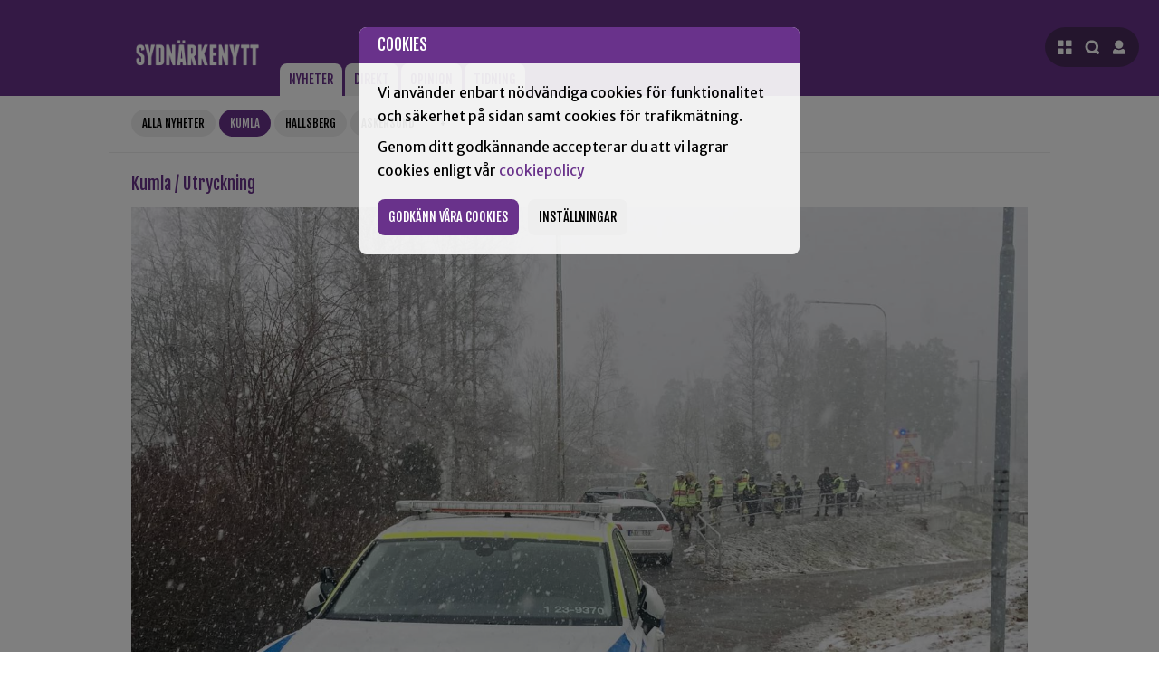

--- FILE ---
content_type: text/html; charset=UTF-8
request_url: https://www.sydnarkenytt.se/kumla/artikel/trafikolycka-naera-lidl-i-kumla
body_size: 6941
content:



    
    
    


        

    


    

<!DOCTYPE html>
<html lang="sv">




<head>
    <base href="https://www.sydnarkenytt.se/system/user/templates/default_site/snn.group/">
    <meta charset="UTF-8">
    <meta http-equiv="X-UA-Compatible" content="IE=edge">
    <meta name="viewport" content="width=device-width, initial-scale=1.0, maximum-scale=5, user-scalable=yes">
    
     
        
        
    
            <meta name=description content="SOS Alarm larmade klockan 16:15 om en trafikolycka i Kumla på länsväg 529, strax innan rondellen vid LIDL. Fyra personbilar ska varit inblandade i olyckan.">
            <meta property="og:url"                content="https://www.sydnarkenytt.se/kumla/artikel/trafikolycka-naera-lidl-i-kumla" />
            <meta property="og:type"               content="article" />
            <meta property="og:title"              content="Trafikolycka nära LIDL i Kumla, fyra bilar inblandade" />
            <meta property="og:description"        content="SOS Alarm larmade klockan 16:15 om en trafikolycka i Kumla på länsväg 529, strax innan rondellen vid LIDL. Fyra personbilar ska varit inblandade i olyckan." />
            <meta property="og:image"              content="https://www.sydnarkenytt.se/filarkiv/ettanbilder/434092290_10160334678124401_6998512993904730818_n.jpg" /> 
            
            <title>Trafikolycka nära LIDL i Kumla, fyra bilar inblandade - Sydnärkenytt </title>

        

    

    
    <link rel="preconnect" href="https://www.google-analytics.com" crossorigin>
    <link rel="preconnect" href="https://fonts.gstatic.com" crossorigin>
    <link rel="stylesheet" href="styles/normalize.css" >
    <link rel="stylesheet" href="styles/styles.css?ver=1.25">
    <link rel="icon" type="image/x-icon" href="grafik/favicon/favicon.ico">
    


</head>

<body>

    
    
    <a onclick="tabhopp" href="#mainnews" id="tabhopp">Gå till innehåll</a>
    <script>
        function tabhopp (ev) {
            ev.preventDefault()
            document.getElementById("mainnews").focus()
        }
        let loc = (location.href.split("#"))[0]
        document.getElementById("tabhopp").setAttribute("href", loc + "#mainnews" )
    </script>

    
    
        <script>

            localStorage.setItem("SNNLoggedIn", false)
            localStorage.setItem("SNNLoggedInName", "")
        </script>
    

    
    <div id="consent"></div>
    
    
    <header>
        <div class="main header-inner">
            <a data-focus = "closemenus" class="logo" href="https://www.sydnarkenytt.se">
                <img src="grafik/logo_invert.png?ver=2" alt="Startsida för Sydnärkenytt">
            </a>
            <nav class="menu-flik">
                <ul>

                    <li class='active-orter'> 
                        <a href="//www.sydnarkenytt.se/">Nyheter</a>
                    </li>
                    <li class="{active_direkt}">
                        <a href="//www.sydnarkenytt.se/direkt">Direkt</a>
                    </li>
                    <li class="{active_opinion}">
                        <a href="//www.sydnarkenytt.se/opinion">Opinion</a>
                    </li>
                    
                    <li class="">
                        <a href="//www.sydnarkenytt.se/tidning">Tidning</a>
                    </li>
                    
                </ul>
            </nav>

            
            <nav id="mainnav"></nav>
        </div>
    </header>

    <main tabindex="0" id="mainnews" class="active">
        
        
        
            <nav class="gallring">
                <ul id="gallringsmeny" class="hidden" data-antal-ihopfallda="2|3|3|3" >
                    <li class=" hidden">
                        <a href="//www.sydnarkenytt.se/">Alla nyheter</a>
                    </li>
                    <li  class="active hidden">
                        <a href="//www.sydnarkenytt.se/kumla">Kumla</a>
                    </li>
                    <li class=" hidden">
                        <a href="//www.sydnarkenytt.se/hallsberg">Hallsberg</a>
                    </li>
                    <li class=" hidden">
                        <a href="//www.sydnarkenytt.se/askersund" >Askersund</a>
                    </li>
                    <li  class=" hidden">
                        <a href="//www.sydnarkenytt.se/lekeberg">Lekeberg</a>
                    </li>
                    <li class=" hidden">
                        <a href="//www.sydnarkenytt.se/laxa" >Laxå</a>
                    </li>
                    <li class=" hidden">
                        <a href="//www.sydnarkenytt.se/sydnarke/kategori/1">Sport</a>
                    </li>
                    <li class=" hidden">
                        <a href="//www.sydnarkenytt.se/sydnarke/kategori/112" >Brott</a>
                    </li>
                    <li class=" hidden">
                        <a href="//www.sydnarkenytt.se/sydnarke/kategori/230">Utryckning</a>
                    </li>
                    <li class=" hidden">
                        <a href="//www.sydnarkenytt.se/sydnarke/kategori/3" >Kultur</a>
                    </li>
                    <li class=" hidden">
                        <a href="//www.sydnarkenytt.se/sydnarke/kategori/113">Politik</a>
                    </li>
                </ul>

                <a id="expbutton" onclick="plustryck(event)" aria-label="Visa hela orts- och kategori-menyn" tabindex="0" role="button" aria-expanded="false" aria-controls="gallringsmeny" class="plus" href="#">+</a>
            </nav>
        
        
<div class="main">
    <article tabindex="0" class="artikel">

        
      
        <div class="mediumlabel">Kumla / Utryckning</div>
        
        <!-- READ -->
        <figure class="artikelettabildstycke"><img class="artikelettabild" src="//www.sydnarkenytt.se/filarkiv/ettanbilder/_resize/434092290_10160334678124401_6998512993904730818_n_resize_893a9a0596291181aef93325efa3bbe9.jpg" alt="En polisbil med tända lampor parkerad vid kanten av en snöig väg, med poliser som står nära en annan incident i bakgrunden."></figure>
        <h1 class="artikelrubrik">Fyra personbilar i trafikolycka nära LIDL i Kumla</h1>
        
        <!-- /READ -->
        <div class="metainfo">Publicerad: 4 April 2024 16:27</div>
        <script>
            window.artikeldata = {}
            window.artikeldata.year = 2024
        </script>
        <!-- READ -->
        <p class="artikelingress">SOS Alarm larmade klockan 16:15 om en trafikolycka i Kumla på länsväg 529, strax innan rondellen vid LIDL. Fyra personbilar ska varit inblandade i olyckan.</p>
        <div class="brodtextspalt">
                
                

                
                    <div class="brodtextstycke"><p>Det var fyra personbilar inblandade i krocken. Dessa ska alla ha färdats i norrgående riktning och olycksplatsen var ett par hundra meter innan rondellen vid Vägtorget.&nbsp;</p><p>Sydnärkenytt var på plats kring klockan 16:40.&nbsp;</p><p>Alla fyra bilar stod då kvar, men två av dem åkte iväg, efter att ha pratat med polisen. De såg ut att ha lättare skador. En av bilarna hade värre utvändiga skador än övriga.</p><p>Fronten på den bilen var rejält intryckt. Allt tyder på att det handlat om en så kallad kö-krock. Huruvida någon ska ha skadat sig är oklart i nuläget.&nbsp;</p><p>Vägen var vid klockan 16:40 helt avspärrad, men det såg inte ut att dröja länge innan den öppnades för bilister igen. Den mest skadade bilen stod vid sidan av vägen.</p></div>
                

                



                

                
                

                
                

                

                



                

                
                
                    <p class="byline">Anders Björk</p>
                

                
                

                

                

                

                




                
            </div>
            <!-- /READ -->
            
        
    </article>


    
</div>

        
        <div class="main toppbanner-outer">
            <div class="anvi">Annons</div>
                <div id="toppbanner"></div>
        </div>

        <div class="main newslist">

            
            <div id="nyhetsspalt">
                
                <h2 class="smallabel nyhetslabel">kumla</h2>
                
                
                
                    
                        <article data-ort="" data-time="1768576260" class="ettanyhet mellannyhet">
                            <a href="//www.sydnarkenytt.se/kumla/artikel/s-i-kumla-med-namninsamling-mot-uranbrytning">

                                <img class="ettabild" src="//www.sydnarkenytt.se/filarkiv/ettanbilder/_Mediumbilder/Ho%CC%88gennu_1_1_resize_893a9a0596291181aef93325efa3bbe9.jpg" alt="Ett brett, grönt fält som leder upp till en trädklädd kulle med några antenner på toppen under en molnig himmel.">
                                <h2 class="nyhetsrubrik">(S) i Kumla driver namninsamling mot uranbrytning i Kvarntorp</h2>
                                <p class="nyhetspuff"><span class="label-undernyhet">Politik</span>Socialdemokraterna i Kumla har skapat en namninsamling för att det inte ska börja brytas&#8230;</p>
                            </a>
                        </article>
                    
                    
        
                
                
                
                    

                        <article data-ort="" data-time="1768475280" class="ettanyhet notis">
                            <h2 class="notisrubrik"><a href="//www.sydnarkenytt.se/kumla/artikel/fritt-intraede-vid-kumla-ibks-superloerdag">Fritt inträde vid Kumla IBK:s &#8220;superlördag&#8221;</a></h2>
                        </article>
                    
        
                
                
                
                    

                        <article data-ort="" data-time="1768473840" class="ettanyhet notis">
                            <h2 class="notisrubrik"><a href="//www.sydnarkenytt.se/kumla/artikel/hade-fyra-knivar-i-bilen-frias-fran-brott-mot-knivlagen"><span class="label-undernyhet">Brott</span>Hade fyra knivar i bilen - frias från brott mot knivlagen</a></h2>
                        </article>
                    
        
                
                
                
                    

                        <article data-ort="kumla hallsberg askersund lekeberg laxa" data-time="1768473540" class="ettanyhet notis">
                            <h2 class="notisrubrik"><a href="//www.sydnarkenytt.se/sydnarke/artikel/sju-lodjur-far-skjutas-i-laenet-i-licensjakt">Sju lodjur får skjutas i länet i licensjakt</a></h2>
                        </article>
                    
        
                
                
                
                    
                        <article data-ort="" data-time="1768472760" class="ettanyhet mellannyhet">
                            <a href="//www.sydnarkenytt.se/kumla/artikel/varselbesked-hos-ericsson">

                                
                                <h2 class="nyhetsrubrik">Varselbesked hos Ericsson </h2>
                                <p class="nyhetspuff"><span class="label-undernyhet">Näringsliv</span>Ericsson har under torsdagen varslat om uppsägningar för sin personal i Sverige. I&#8230;</p>
                            </a>
                        </article>
                    
                    
        
                
                
                
                    
                        <article data-ort="" data-time="1768402500" class="ettanyhet mellannyhet">
                            <a href="//www.sydnarkenytt.se/kumla/artikel/fran-radiostudio-till-publikfest">

                                <img class="ettabild" src="//www.sydnarkenytt.se/filarkiv/ettanbilder/_Mediumbilder/Halleby_radio.JPG" alt="En kvinna med rött hår sitter vid ett skrivbord i en inspelningsstudio och ler mot kameran, med två stora mikrofoner framför sig.">
                                <h2 class="nyhetsrubrik">Från radiostudio till publikfest </h2>
                                <p class="nyhetspuff"><span class="label-undernyhet">Kultur</span>Hon växte upp bland teknikspakar och rullband. Idag leder Karin Halleby sitt eget&#8230;</p>
                            </a>
                        </article>
                    
                    
        
                
                
                
                    
                        <article data-ort="" data-time="1768388160" class="ettanyhet mellannyhet">
                            <a href="//www.sydnarkenytt.se/kumla/artikel/skyttekungen-anton-satte-fyra-mal-i-seriefinalen">

                                <img class="ettabild" src="//www.sydnarkenytt.se/filarkiv/ettanbilder/_Mediumbilder/att.z2P81cR4hDW9Ig8Edu_c3pooaontp9ZG-jRRYjXcU5g_cropped_.jpg" alt="Ishockeyspelare i svart uniform och hjälm, med nummer 97 och lagkaptenens "C", åker skridskor på rinken under en match.">
                                <h2 class="nyhetsrubrik">Skyttekungen Anton satte fyra mål i seriefinalen</h2>
                                <p class="nyhetspuff"><span class="label-undernyhet">Hockey</span>Kumla Hockeys skyttekung Anton Johansson satte fyra mål, inklusive det matchavgörande&#8230;</p>
                            </a>
                        </article>
                    
                    
        
                
                
                
                    

                        <article data-ort="kumla hallsberg" data-time="1768386780" class="ettanyhet notis">
                            <h2 class="notisrubrik"><a href="//www.sydnarkenytt.se/sydnarke/artikel/fortsatt-med-olyckor-under-onsdagen"><span class="label-undernyhet">Utryckning</span>Fortsatt med olyckor under onsdagen</a></h2>
                        </article>
                    
        
                
                
                
                    
                        <article data-ort="" data-time="1768341900" class="ettanyhet mellannyhet">
                            <a href="//www.sydnarkenytt.se/kumla/artikel/tre-olyckor-pa-e20-utanfoer-kumla">

                                
                                <h2 class="nyhetsrubrik">Tre olyckor på E20 utanför Kumla, "är extremt halt"</h2>
                                <p class="nyhetspuff"><span class="label-undernyhet">Utryckning</span>Tre trafikolyckor har inträffat inom en halvtimme på E20 utanför Kumla. - Det är&#8230;</p>
                            </a>
                        </article>
                    
                    
        
                
                
                
                    
                        <article data-ort="" data-time="1768312080" class="ettanyhet mellannyhet">
                            <a href="//www.sydnarkenytt.se/kumla/artikel/staeller-ut-pa-oelhallen">

                                <img class="ettabild" src="//www.sydnarkenytt.se/filarkiv/ettanbilder/_Mediumbilder/Unknown-6.jpg" alt="Två män med tatueringar och långt hår sitter på gröna stolar framför en vägg täckt av klotter, med två inramade foton hängande ovanför dem.">
                                <h2 class="nyhetsrubrik">Endagsutställning med festkänsla</h2>
                                <p class="nyhetspuff"><span class="label-undernyhet">Utställning</span>Lördag 31 januari är det dags för endagsutställningen ”Brus” på Kumla Ölhall.&#8230;</p>
                            </a>
                        </article>
                    
                    
        
                
                
                
                    

                        <article data-ort="kumla hallsberg askersund lekeberg laxa" data-time="1768306560" class="ettanyhet notis">
                            <h2 class="notisrubrik"><a href="//www.sydnarkenytt.se/sydnarke/artikel/antalet-doeda-i-trafiken-minskar">Antalet döda i trafiken minskar</a></h2>
                        </article>
                    
        
                
                
                
                    
                        <article data-ort="kumla hallsberg askersund lekeberg laxa" data-time="1768305600" class="ettanyhet mellannyhet">
                            <a href="//www.sydnarkenytt.se/sydnarke/artikel/smhi-varnar-foer-vaedret-i-sydnaerke">

                                
                                <h2 class="nyhetsrubrik">SMHI varnar för väldigt snöfall i Sydnärke</h2>
                                <p class="nyhetspuff">Stora mängder snö väntas falla under onsdagen och SMHI har gått ut med en&#8230;</p>
                            </a>
                        </article>
                    
                    
        
                
                
                
                    
                        <article data-ort="kumla hallsberg askersund lekeberg laxa" data-time="1768302420" class="ettanyhet mellannyhet">
                            <a href="//www.sydnarkenytt.se/sydnarke/artikel/villapriser-sjunker-i-sydnaerke">

                                
                                <h2 class="nyhetsrubrik">Villapriser sjunker i Sydnärke </h2>
                                <p class="nyhetspuff">Villapriserna är på nedåtgående i Örebro län. Medelpriset på försäljningarna&#8230;</p>
                            </a>
                        </article>
                    
                    
        
                
                
                
                    

                        <article data-ort="" data-time="1768215060" class="ettanyhet notis">
                            <h2 class="notisrubrik"><a href="//www.sydnarkenytt.se/kumla/artikel/saellskap-ogillade-att-det-var-gratis-intraede">Sällskap ogillade att det var gratis inträde</a></h2>
                        </article>
                    
        
                
                
                
                    

                        <article data-ort="" data-time="1768213800" class="ettanyhet notis">
                            <h2 class="notisrubrik"><a href="//www.sydnarkenytt.se/kumla/artikel/andra-plats-i-serien-foer-ifks-damlag"><span class="label-undernyhet">Sport</span>Andra plats i serien för IFK:s damlag</a></h2>
                        </article>
                    
        
                
                
                
                    

                        <article data-ort="" data-time="1768132260" class="ettanyhet notis">
                            <h2 class="notisrubrik"><a href="//www.sydnarkenytt.se/kumla/artikel/attonde-raka-foer-kumlas-herrar-upp-i-serietopp"><span class="label-undernyhet">Innebandy</span>Åttonde raka segern, upp i serietopp</a></h2>
                        </article>
                    
        
                
                
                
                    
                        <article data-ort="" data-time="1768074600" class="ettanyhet mellannyhet">
                            <a href="//www.sydnarkenytt.se/kumla/artikel/fullt-i-backen-naer-det-var-premiaer-utfoer">

                                <img class="ettabild" src="//www.sydnarkenytt.se/filarkiv/ettanbilder/_Mediumbilder/IMG_5761.jpg" alt="Fyra personer i skidkläder står i en snöig backe; tre barn och en vuxen bär hjälm och skidor, med träd och andra skidåkare synliga i bakgrunden.">
                                <h2 class="nyhetsrubrik">Fullt i backen när det var premiär utför i Kvarntorp</h2>
                                <p class="nyhetspuff">Under lördagen hade Kvarntorpshögen öppet för första gången under säsongen. Detta&#8230;</p>
                            </a>
                        </article>
                    
                    
        
                
                
                
                    

                        <article data-ort="" data-time="1768046400" class="ettanyhet notis">
                            <h2 class="notisrubrik"><a href="//www.sydnarkenytt.se/kumla/artikel/skrapade-inte-bilrutan-tillraeckligt"><span class="label-undernyhet">Brott</span>Skrapade inte bilrutan tillräckligt</a></h2>
                        </article>
                    
        
                
                
                
                    

                        <article data-ort="" data-time="1767996180" class="ettanyhet notis">
                            <h2 class="notisrubrik"><a href="//www.sydnarkenytt.se/kumla/artikel/9-0-i-omstarten-foer-kumla-hockey"><span class="label-undernyhet">Hockey</span>9-0 i omstarten för Kumla Hockey</a></h2>
                        </article>
                    
        
                
                
                
                    

                        <article data-ort="" data-time="1767975720" class="ettanyhet notis">
                            <h2 class="notisrubrik"><a href="//www.sydnarkenytt.se/kumla/artikel/plundrar-granen-i-kumla">Plundrar granen i Kumla</a></h2>
                        </article>
                    
        
                
                
                
                    

                        <article data-ort="" data-time="1767974820" class="ettanyhet notis">
                            <h2 class="notisrubrik"><a href="//www.sydnarkenytt.se/sydnarke/artikel/skrivgrupp-foer-unga"><span class="label-undernyhet">Kultur</span>Skrivgrupp för unga</a></h2>
                        </article>
                    
        
                
                
                
                    

                        <article data-ort="" data-time="1767973680" class="ettanyhet notis">
                            <h2 class="notisrubrik"><a href="//www.sydnarkenytt.se/kumla/artikel/konsert-i-kumla-kyrka-17-januari"><span class="label-undernyhet">Konsert</span>Konsert i Kumla kyrka 17 januari</a></h2>
                        </article>
                    
        
                
                
                
                    

                        <article data-ort="" data-time="1767876300" class="ettanyhet notis">
                            <h2 class="notisrubrik"><a href="//www.sydnarkenytt.se/kumla/artikel/allvarligt-skadad-efter-truckolycka"><span class="label-undernyhet">Utryckning</span>Allvarligt skadad efter truckolycka</a></h2>
                        </article>
                    
        
                
                
                
                    

                        <article data-ort="" data-time="1767873060" class="ettanyhet notis">
                            <h2 class="notisrubrik"><a href="//www.sydnarkenytt.se/kumla/artikel/carlos-jeansson-foerslas-fortsaetta-som-kommundirektoer"><span class="label-undernyhet">Politik</span>Carlos Jeansson föreslås fortsätta som kommundirektör</a></h2>
                        </article>
                    
        
                
                
                
                    
                        <article data-ort="" data-time="1767872760" class="ettanyhet mellannyhet">
                            <a href="//www.sydnarkenytt.se/kumla/artikel/snoeroejarna-jobbar-pa-intervju-far-vaenta">

                                <img class="ettabild" src="//www.sydnarkenytt.se/filarkiv/ettanbilder/_Mediumbilder/IMG_5727.jpg" alt="En liten snöplog röjer väg genom tung snö på en bostadsgård med parkerade bilar och flerfamiljshus.">
                                <h2 class="nyhetsrubrik">Snöröjarna har fullt upp att hinna med, intervju får vänta</h2>
                                <p class="nyhetspuff">Det är full fart som gäller just nu för de som jobbar med snöröjning. När&#8230;</p>
                            </a>
                        </article>
                    
                    
        
                
                
                
                    
                        <article data-ort="" data-time="1767872040" class="ettanyhet mellannyhet">
                            <a href="//www.sydnarkenytt.se/kumla/artikel/lastbil-koert-fast-under-bro">

                                <img class="ettabild" src="//www.sydnarkenytt.se/filarkiv/ettanbilder/_Mediumbilder/Kumla_bro.jpeg" alt="En polisbil blockerar en snöig väg där en lastbil har fastnat under en låg bro. Till höger syns en skylt om låg frigångshöjd.">
                                <h2 class="nyhetsrubrik">Lastbil har kört fast under bro</h2>
                                <p class="nyhetspuff">En lätt lastbil har under förmiddagen kört in i bron och fastnat på Gartzvägen i&#8230;</p>
                            </a>
                        </article>
                    
                    
        
                
                
                
                    

                        <article data-ort="" data-time="1767791700" class="ettanyhet notis">
                            <h2 class="notisrubrik"><a href="//www.sydnarkenytt.se/kumla/artikel/olycka-pa-e20-utanfoer-abytorp"><span class="label-undernyhet">Utryckning</span>Olycka på E20 utanför Åbytorp</a></h2>
                        </article>
                    
        
                
                
                
                    

                        <article data-ort="" data-time="1767786480" class="ettanyhet notis">
                            <h2 class="notisrubrik"><a href="//www.sydnarkenytt.se/kumla/artikel/spaeckad-pingishelg-i-kumlahallen"><span class="label-undernyhet">Sport</span>Späckad pingishelg i Kumlahallen</a></h2>
                        </article>
                    
        
                
                
                
                    
                        <article data-ort="" data-time="1767784260" class="ettanyhet mellannyhet">
                            <a href="//www.sydnarkenytt.se/kumla/artikel/kraxkompaniet-20-ar">

                                <img class="ettabild" src="//www.sydnarkenytt.se/filarkiv/ettanbilder/_Mediumbilder/1000008102.jpg" alt="En grupp människor i svarta kläder och guldhattar poserar tillsammans och håller i "20"-ballonger och festballonger för att markera ett 20-årsjubileum eller en händelse.">
                                <h2 class="nyhetsrubrik">Firar 20 års krax med dunder och brak</h2>
                                <p class="nyhetspuff"><span class="label-undernyhet">Teater</span>År 2026 firar Kraxkompaniet i Kumla hela 20 år med jubileumsföreställningen ”20 års&#8230;</p>
                            </a>
                        </article>
                    
                    
        
                
                
                
                    
                        <article data-ort="" data-time="1767783660" class="ettanyhet mellannyhet">
                            <a href="//www.sydnarkenytt.se/kumla/artikel/sju-manaders-faengelse-foer-knivoeverfall">

                                
                                <h2 class="nyhetsrubrik">Sju månaders fängelse för knivöverfall i Kumla</h2>
                                <p class="nyhetspuff">Först stack han kniven i skuldran på en man utanför en restaurang i Kumla. Sedan hotade&#8230;</p>
                            </a>
                        </article>
                    
                    
        
                
            
                
                <div id="scrollartiklar"></div>
                <div id="loadmore"></div>
                <div id="break"></div>
            </div>

        
        <div class="sekundarspalt">
            <div class="vspalt">

                <div id="senastenytt">
                    
                    <h2 class="smallabel">Senaste nytt</h2>
                        
                            <div class="senasteartikel">
                                <time datetime="2026-01-16T16:11:00+01:00" class="label">16:11 </time>
                                <a class="senastelank" href="//www.sydnarkenytt.se/kumla/artikel/s-i-kumla-med-namninsamling-mot-uranbrytning">(S) i Kumla med namninsamling mot uranbrytning</a>
                            </div>
                        
                            <div class="senasteartikel">
                                <time datetime="2026-01-16T11:00:00+01:00" class="label">11:00 </time>
                                <a class="senastelank" href="//www.sydnarkenytt.se/hallsberg/artikel/hallsbergsbo-doemd-foer-drograttfylleri">Hallsbergsbo dömd för drograttfylleri</a>
                            </div>
                        
                            <div class="senasteartikel">
                                <time datetime="2026-01-15T22:24:00+01:00"  class="label passeradtid">15 Jan </time>
                                <a class="senastelank" href="//www.sydnarkenytt.se/askersund/artikel/askersunds-foerfattaren-jan-martensson-har-gatt-bort">Författaren Jan Mårtenson har gått bort</a>
                            </div>
                        
                            <div class="senasteartikel">
                                <time datetime="2026-01-15T16:05:00+01:00"  class="label passeradtid">15 Jan </time>
                                <a class="senastelank" href="//www.sydnarkenytt.se/lekeberg/artikel/klassisk-revy-tar-plats-pa-sparbanksboersen">Klassisk revy tar plats på Sparbanksbörsen</a>
                            </div>
                        

                    
                    <div class="egenbanner">
                        <div class="anvi">Annons</div>
                        <a href="https://www.sydnarkenytt.se/sida/annonsera">
                            <img src="grafik/annonspuff.jpg" alt="Annonsera på Sydnärkenytt">
                        </a>
                    </div>
                </div>
                
                
            </div>
            
            <div class="hspalt">
                <div class="anvi">Annons</div>
                    
                        <a class="reklamplats_hspalt" href="https://www.sotaren.se">
                            <img class="spaltbanner" src="//www.sydnarkenytt.se/filarkiv/bilderbanner/_resize/Sotaren_2025_resize_cce9102e66b4a9a3a89a83fdcb15ad79.jpg" alt="Logotyp för Sotaren">
                        </a>
                    
                        <a class="reklamplats_hspalt" href="http://www.hasselberga.se">
                            <img class="spaltbanner" src="//www.sydnarkenytt.se/filarkiv/bilderbanner/_resize/SydnarkeNyttHasselberga_resize_cce9102e66b4a9a3a89a83fdcb15ad79.jpg" alt="Logotyp för Hasselberga">
                        </a>
                    
                        <a class="reklamplats_hspalt" href="https://kumlacykel.se">
                            <img class="spaltbanner" src="//www.sydnarkenytt.se/filarkiv/bilderbanner/_resize/Kumla_Cykel_v%C3%A4n_mod_resize_cce9102e66b4a9a3a89a83fdcb15ad79.png" alt="Logotyp för Kumla Cykel vän">
                        </a>
                    
                        <a class="reklamplats_hspalt" href="https://www.facebook.com/profile.php?id=61581769796652">
                            <img class="spaltbanner" src="//www.sydnarkenytt.se/filarkiv/bilderbanner/_resize/Sydn%C3%A4rkes_Bilservice_v%C3%A4n_resize_cce9102e66b4a9a3a89a83fdcb15ad79.jpg" alt="Logotyp för Sydnärkes Bilservice">
                        </a>
                    
                        <a class="reklamplats_hspalt" href="https://ullochskinn.se/">
                            <img class="spaltbanner" src="//www.sydnarkenytt.se/filarkiv/bilderbanner/_resize/Ull__skinn_v%C3%A4nner_resize_cce9102e66b4a9a3a89a83fdcb15ad79.jpg" alt="Logotyp för Ull &amp; skinn vänner">
                        </a>
                    
                        <a class="reklamplats_hspalt" href="https://www.teaterhallsberg.se">
                            <img class="spaltbanner" src="//www.sydnarkenytt.se/filarkiv/bilderbanner/_resize/Teater_Hallsberg_v%C3%A4n_mod_resize_cce9102e66b4a9a3a89a83fdcb15ad79.png" alt="Logotyp för Teater Hallsberg vän">
                        </a>
                    
                        <a class="reklamplats_hspalt" href="http://www.ronnetradgard.se">
                            <img class="spaltbanner" src="//www.sydnarkenytt.se/filarkiv/bilderbanner/_resize/Ronne_resize_cce9102e66b4a9a3a89a83fdcb15ad79.jpg" alt="Logotyp för Rönne trädgård">
                        </a>
                    
                        <a class="reklamplats_hspalt" href="https://www.akkaegendom.se">
                            <img class="spaltbanner" src="//www.sydnarkenytt.se/filarkiv/bilderbanner/_resize/Akka_egendom_24_resize_cce9102e66b4a9a3a89a83fdcb15ad79.jpg" alt="Logotyp för Akka vän">
                        </a>
                    
                        <a class="reklamplats_hspalt" href="http://www.hallbo.se/">
                            <img class="spaltbanner" src="//www.sydnarkenytt.se/filarkiv/bilderbanner/_resize/Hallbo_resize_cce9102e66b4a9a3a89a83fdcb15ad79.jpg" alt="Logotyp för Hallbo">
                        </a>
                    
                        <a class="reklamplats_hspalt" href="https://www.dernvallit.se">
                            <img class="spaltbanner" src="//www.sydnarkenytt.se/filarkiv/bilderbanner/_resize/Dernvall_v%C3%A4n_mod_resize_cce9102e66b4a9a3a89a83fdcb15ad79.png" alt="Logotyp för Dernvalls IT vän">
                        </a>
                    
                        <a class="reklamplats_hspalt" href="https://www.laget.se/IFKHallsbergFK/">
                            <img class="spaltbanner" src="//www.sydnarkenytt.se/filarkiv/bilderbanner/_resize/IFK_Hallsberg_v%C3%A4n_mod_resize_cce9102e66b4a9a3a89a83fdcb15ad79.png" alt="Logotyp för IFK Hallsberg vän">
                        </a>
                    
                        <a class="reklamplats_hspalt" href="http://www.badspecialisten.se">
                            <img class="spaltbanner" src="//www.sydnarkenytt.se/filarkiv/bilderbanner/_resize/badspecialisten_resize_cce9102e66b4a9a3a89a83fdcb15ad79.jpg" alt="Logotyp för Badspecialisten">
                        </a>
                    
                        <a class="reklamplats_hspalt" href="https://www.facebook.com/zaxinsentreprenad/">
                            <img class="spaltbanner" src="//www.sydnarkenytt.se/filarkiv/bilderbanner/_resize/Zaxin_resize_cce9102e66b4a9a3a89a83fdcb15ad79.jpg" alt="Logotyp för Zaxin">
                        </a>
                    
                        <a class="reklamplats_hspalt" href="https://www.je-bygg.se">
                            <img class="spaltbanner" src="//www.sydnarkenytt.se/filarkiv/bilderbanner/_resize/JE_Fastigheter_25_resize_cce9102e66b4a9a3a89a83fdcb15ad79.jpg" alt="Logotyp för JE Bygg">
                        </a>
                    
                        <a class="reklamplats_hspalt" href="http://www.hembygd.se/tangerasa-bygdeforening">
                            <img class="spaltbanner" src="//www.sydnarkenytt.se/filarkiv/bilderbanner/_resize/T%C3%A5nger%C3%A5s_B_resize_cce9102e66b4a9a3a89a83fdcb15ad79.jpg" alt="Logotyp för Tångeråsa Bygdeförening">
                        </a>
                    
                        <a class="reklamplats_hspalt" href="http://sibeforvaltning.se">
                            <img class="spaltbanner" src="//www.sydnarkenytt.se/filarkiv/bilderbanner/_resize/SIBE_v%C3%A4n_mod_resize_cce9102e66b4a9a3a89a83fdcb15ad79.png" alt="Logotyp för SIBE vän">
                        </a>
                    
                        <a class="reklamplats_hspalt" href="http://www.hovaror.se">
                            <img class="spaltbanner" src="//www.sydnarkenytt.se/filarkiv/bilderbanner/_resize/Hovaror_resize_cce9102e66b4a9a3a89a83fdcb15ad79.jpg" alt="Logotyp för Hova rör">
                        </a>
                    
                        <a class="reklamplats_hspalt" href="https://www.ica.se/butiker/supermarket/askersund/ica-torghallen-askersund-1105/start/">
                            <img class="spaltbanner" src="//www.sydnarkenytt.se/filarkiv/bilderbanner/_resize/Toghallen_v%C3%A4nner_resize_cce9102e66b4a9a3a89a83fdcb15ad79.jpg" alt="Logotyp för Torghallen Vänner">
                        </a>
                    
                        <a class="reklamplats_hspalt" href="https://www.abf.se/distrikt--avdelningar/orebrolan/?chosen=chosen">
                            <img class="spaltbanner" src="//www.sydnarkenytt.se/filarkiv/bilderbanner/_resize/ABF_V%C3%A4nner_2_resize_cce9102e66b4a9a3a89a83fdcb15ad79.jpg" alt="Logotyp för ABF vänner">
                        </a>
                    
                        <a class="reklamplats_hspalt" href="http://www.dinredovisningsbyra.com">
                            <img class="spaltbanner" src="//www.sydnarkenytt.se/filarkiv/bilderbanner/_resize/Din_redovsiningsbyr%C3%A5_webb_mod_resize_cce9102e66b4a9a3a89a83fdcb15ad79.png" alt="Logotyp för Din Redovisningsbyrå vän 22">
                        </a>
                    
                        <a class="reklamplats_hspalt" href="http://www.mb-isolering.se">
                            <img class="spaltbanner" src="//www.sydnarkenytt.se/filarkiv/bilderbanner/_resize/MBIsolering_resize_cce9102e66b4a9a3a89a83fdcb15ad79.jpg" alt="Logotyp för MB Isolering">
                        </a>
                    
                        <a class="reklamplats_hspalt" href="http://www.faluhus.se">
                            <img class="spaltbanner" src="//www.sydnarkenytt.se/filarkiv/bilderbanner/_resize/Falushus_24_resize_cce9102e66b4a9a3a89a83fdcb15ad79.jpg" alt="Logotyp för Faluhus">
                        </a>
                    
                        <a class="reklamplats_hspalt" href="https://www.sveaskog.se/virkeskopare">
                            <img class="spaltbanner" src="//www.sydnarkenytt.se/filarkiv/bilderbanner/_resize/KUmlanytt_320x180_resize_cce9102e66b4a9a3a89a83fdcb15ad79.jpg" alt="Logotyp för Sveaskog23">
                        </a>
                    
                        <a class="reklamplats_hspalt" href="https://anderssonbilcenter.se">
                            <img class="spaltbanner" src="//www.sydnarkenytt.se/filarkiv/bilderbanner/_resize/Anderssons_bilcenter_mod_resize_cce9102e66b4a9a3a89a83fdcb15ad79.png" alt="Logotyp för Anderssons Bilcenter vän">
                        </a>
                    
                        <a class="reklamplats_hspalt" href="http://www.atv-maskin.se">
                            <img class="spaltbanner" src="//www.sydnarkenytt.se/filarkiv/bilderbanner/_resize/ATV-maskin_ny_mod_resize_cce9102e66b4a9a3a89a83fdcb15ad79.png" alt="Logotyp för ATV Maskin">
                        </a>
                    
                        <a class="reklamplats_hspalt" href="https://askersund.smastadsshopping.se/">
                            <img class="spaltbanner" src="//www.sydnarkenytt.se/filarkiv/bilderbanner/_resize/smastadsshopping-400x225px_resize_cce9102e66b4a9a3a89a83fdcb15ad79.jpg" alt="Logotyp för Småstadsshopping">
                        </a>
                    
                        <a class="reklamplats_hspalt" href="https://www.bokadirekt.se/places/studio-bara-vara-19068">
                            <img class="spaltbanner" src="//www.sydnarkenytt.se/filarkiv/bilderbanner/_resize/baravara_resize_cce9102e66b4a9a3a89a83fdcb15ad79.jpg" alt="Logotyp för Bara Vara vänner">
                        </a>
                    
                        <a class="reklamplats_hspalt" href="https://www.maklarringen.se">
                            <img class="spaltbanner" src="//www.sydnarkenytt.se/filarkiv/bilderbanner/_resize/M%C3%A4klarringen_25_resize_cce9102e66b4a9a3a89a83fdcb15ad79.jpg" alt="Logotyp för Mäklarringen Vän">
                        </a>
                    
                        <a class="reklamplats_hspalt" href="https://www.dina.se">
                            <img class="spaltbanner" src="//www.sydnarkenytt.se/filarkiv/bilderbanner/_resize/Dina_Forsakringar_25_van_resize_cce9102e66b4a9a3a89a83fdcb15ad79.jpg" alt="Logotyp för Dina Försäkringar 24 NY">
                        </a>
                    
                        <a class="reklamplats_hspalt" href="https://www.raddabarnen.se">
                            <img class="spaltbanner" src="//www.sydnarkenytt.se/filarkiv/bilderbanner/_resize/raddabarnen_resize_cce9102e66b4a9a3a89a83fdcb15ad79.jpg" alt="Logotyp för Rädda barnen">
                        </a>
                    
            </div>
        </div>
    </div>
</main>
    
    <script src="./script.js?ver=1.34'" type="module"></script>
    

    

</body>

</html>


--- FILE ---
content_type: text/html; charset=UTF-8
request_url: https://www.sydnarkenytt.se/json/token
body_size: -374
content:
{
        "token" : "6b3ffbd996b92e2052ce95dbf1194b98f45839c4"
    }

--- FILE ---
content_type: text/css
request_url: https://www.sydnarkenytt.se/system/user/templates/default_site/snn.group/styles/styles.css?ver=1.25
body_size: 5593
content:
@import url('https://fonts.googleapis.com/css2?family=Merriweather+Sans:wght@300;400;500;600;700;800&display=swap');
@import url('https://fonts.googleapis.com/css2?family=DM+Serif+Display&display=swap');
@import url('https://fonts.googleapis.com/css2?family=Merriweather:ital,wght@0,300;0,400;0,700;0,900;1,300;1,400;1,700;1,900&display=swap');
@import url('https://fonts.googleapis.com/css2?family=Fjalla+One&family=Inter:wght@300;400;500;600;900&family=Source+Serif+Pro:ital,wght@0,200;0,300;0,400;0,500;0,600;0,700;0,900;1,200;1,300;1,400;1,600;1,700;1,900&display=swap');
/*  ANCHOR - Query */

table {
    background-color: rgb(222, 222, 222);
    padding: 5px;
    font-family: var(--sans);
}


tr {
    border-width: 1px;
    border-color: black; 
}

td p {
    margin: 0;
    text-align: left !important;
}

tr:nth-child(1) p {
    font-weight: 600;
}

td {
    padding-right: 10px;
    border-width: 0;
}



article li, article ul {
    line-height: 160%;
    list-style-type: square;

}

.inforuta_artikel li, .inforuta_artikel ul {
    font-size: 1.1rem;
    list-style-type: square;

} 


.inforuta_artikel ul {
    padding-inline-start: 15px;

}


article ul {
    padding-inline-start: 15px;
}

#tabhopp, .hidevisuals {
    box-sizing: border-box;
    display: block;
    height: 0;
    overflow: hidden;
    background-color: black;
    color: white;
    font-family: var(--sans);
    padding: 0;
}

/* #tabhopp:focus {
    height: auto;
    opacity: 0;
} */

.mobannonser {

    border-top-color: var(--border);
    border-bottom-color: var(--border);
    border-top-width: 1px;
    border-bottom-width: 1px;
    border-top-style: solid;
    border-bottom-style: solid;
}
.infostycke {
    margin:0;
    margin-bottom: 8px;
    line-height: 140%,;
    font-size: 1.1rem;
    font-family:var(--sans)
}

form {
    width: 100%;
    box-sizing: border-box;
}

.inputpar {
    display: flex;
    justify-content: space-between;
    align-items: center;
}

input[type="radio"] {
    color: var(--maincolor);

}
.inputpar input {
    margin-right: 10px;
    width: 8%;
}
.inputpar label {
    width: 90%;
    display: block;
}

input[type="search"], input[type="text"], input[type="password"] {
    box-sizing: border-box;
    border-radius: 1px;

    min-height: 25px;
    width: 100%;
    padding: 8px;
    margin-top: 2px;
    margin-bottom: 10px;
    border-width: 0;
    background-color:white;
    color: rgb(0, 0, 0);
    font-family: var(--sans);
}

input:focus {
    outline: none;

}



input[type="submit"], input[type="button"], button, .button {
    margin-top:10px;
    border-radius: 8px;
    text-decoration: none;
    font-weight: 500;
    min-height: 22px;
    background-color: var(--maincolor);
    color: white;
    font-family: var(--accentfont);
    font-size: 1rem;
    border-width: 0;
    padding: 12px;
    text-transform: uppercase;
    margin-right: 10px;
}

input[type="submit"]:hover, input[type="button"]:hover, button:hover, .button:hover {

    background-color: black;
    color: white;
    transform: scale(1.1);
    cursor: pointer;
}

.passivknapp {
    background-color: var(--border) ;
    color: black;
}

#cookieConsent {
    z-index: 10000;
}

#cookieConsent .topplabel {
    line-height: 0;

}

#senastenytt {
    margin-bottom: 15px;

    border-width: 0 0 1px 0;
    margin-top: 0;
    border-style: none ;
    border-color: var(--border);
    position: unset;

}

.mobilhoger {
    display: flex;
    justify-content: space-between;
    margin: 0  0 15px;

}

.mobilhoger a {
    width: 48%;
    display: inline;

}

.mobilhoger img {
    width: 100%;
    aspect-ratio: 16/9;
    opacity: 1;
    transition-duration: 500ms ;
    transition-property: all;

}

.mobilhoger img.hidebild {
    opacity: 0;
    transform: scale(0);
    transition-duration: 500ms ;
    transition-property: all;

    
}

.nyhetsnavspalt a {
    color: black;
    display: block;
    height: auto;
    line-height: 120%;
}

.navspalter {
    width: 100%;
    flex: 600px;
    display: flex;
    flex-wrap: wrap;
    justify-content:space-between;
}

.navspalt {
    margin-bottom: 10px;
    margin-top: 10px;
    padding: 15px;
    border-radius: 8px;
    background-color:#ffffff;
    width: var(--navspalt-bredd);
}


.sidstycke{
    display: flex;
    justify-content: space-between;
    flex-direction: var(--sidstycke-flex);
    margin-bottom: 10px;
}

.sidstycke:nth-child(odd){
    flex-direction: var(--sidstycke-flex-dir)

}

.sidstycke h2 {
    margin-top: 0;
}



.sidstycke_bild {
    width: var(--sidstyckebredd);
    margin-bottom:20px;
}
.sidstycke_text.medbild {
    width: var(--sidstyckebredd);
    
}

.sidstycke_text ul {
    font-family: var(--sans);
    font-size: 1.1rem;
    font-weight: 300;
}

.sidstycke_bild img {
width: 100%;
aspect-ratio: 1/1;
}


:root{
    --sans: "Merriweather Sans";
    --border: rgb(238, 238, 238);
    --maincolor: #69328b;
    --icon-display: inline-block;
    --accentfont: "Fjalla One", sans-serif;
    --serif: "Merriweather", serif;
    --native-top-margin: 0px;
    
    --ontop-width: 100%;
    --body-width: 100%;
    --ontop-margin-top: 0;
    --ontop-margin-top:0px;
    --reklamspalt-width: 100%;
    --nyhetsspalt-padding: 0;

    --nyhetsspalt-borderwidth: 0;
    --vhspalt-width: 100%;
    --col-direction: column;
    --col-just: left;
    --hspalt-display: none;
    --vspalt-border-style: none;
    --brodtextspalt-width: 100%;
    --navspalt-bredd: 100%;

    --sidstycke-flex-dir: column;
    --sidstycke-flex: column;
    --sidstyckebredd: 100%;
    --minwide-max-width: 84%;

    --anvidisplay: inline-block;
    --puff-fontsize: 1.15rem;
    --opinionspuffingress-block: none;
    --opinionsrubrik-font-size: 1.3rem;
    --opinionspuffbild-width: 60px;
    --opinionspuffbild-margin-right: 10px;
    --opinionsrubrik-font-weight: 200;
    --rubrikvinjett-display: inline;
    --papperspuff-h1-size: 1.1rem;
    --papperspuff-width: 48%;
    --personkort-width: 100%;
    --senastenytt-margintop: 15px;
    --opinionsrubpuffsize: 1.25;

    --ontop-width: 84%;
    --body-width: 100%;
    --ontop-margin-top:30px;
    --nyhetsrubrik-font-size: 2rem;
    --notisrubrik-fontsize: 1.2rem;
    --notisrubrik-fontweight: 500;
    --rubriksize: 2rem;
    --ingressize: 1.2rem;
    --nativeEttarubrikSize: 1.8rem;
    


}



@media screen and (min-width: 400px) {
    :root {
        --opinionsrubpuffsize: 1.4rem;
        
        
        
    }
    
}


@media screen and (min-width: 480px) {
    :root {
        --ontop-width: 465px;
        --body-width: 480px;
        --menu-flik-display: inline-block;
        --menu-spaltbredd: 50%;
        --nyhetsspalt-width: 450px;
        --reklamspalt-width: 450px;
        --navspalt-bredd: 172px;
        --native-top-margin: 20px;
        --minwide-max-width: 486px;
        --nativeEttarubrikSize: 1.9rem

    }  


}


@media screen and (min-width: 760px) {
    :root {
        --ontop-width: 695px;
        --body-width: 710px;
        --menu-flik-display: inline-block;
        --menu-spaltbredd: 33%;
        --margin-top-menu-flik: 45px;
        --nyhetsspalt-width: 420px;
        --reklamspalt-width: 198px;
        --nyhetsspalt-padding: 20px;
        --nyhetsspalt-borderwidth: 0 1px 0 0;
        --hspalt-display: block;
        --ingressize: 1.3rem;
        --rubriksize: 3.1rem;
        --navspalt-bredd: 175px;
        --anvidisplay: none;
        --opinionspuffingress-block: block;
        --opinionsrubrik-font-size: 2rem;
        --opinionspuffbild-width: 150px;
        --opinionspuffbild-margin-right: 15px;
        --opinionsrubrik-font-weight:600;
        --rubrikvinjett-display: none;
        --papperspuff-width: 23%;
        --personkort-width: 300px;
        --senastenytt-margintop: 0;
        --opinionsrubpuffsize: 1.5rem;

        

        
        
        
        
    }  


    #senastenytt {
        margin-bottom : 20px;
        padding-bottom: 10px;
        padding-left: 0;
        padding-right: 0;
        padding-top: 0;
        border-width: 0 0 1px 0;
        margin-top: 0;
        position: sticky;
        position: -webkit-sticky;
        border-style: solid ;
        border-color: var(--border);
        top: 30px;
        background-color: white;

    }

    .mobilhoger {
        display: none;
    }
    
}

@media screen and (min-width: 940px) {
    :root {
        --ontop-width: 825px;
        --body-width: 840px;
        --menu-flik-display: inline-block;
        --menu-spaltbredd: 150px;
        --nyhetsspalt-width: 700px;
        --nyhetsrubrik-font-size: 2.6rem;
        --puff-fontsize: 1.15rem;
        --nyhetsspalt-width: 550px;
        --notisrubrik-fontweight: 500;

        --rubriksize: 3.7rem;
        --brodtextspalt-width: 650px;
        --navspalt-bredd: 150px;
        --sidstycke-flex-dir: row-reverse;
        --sidstycke-flex: row;
        --sidstyckebredd: 48%;
        --papperspuff-h1-size: 1.5rem;
        --personkort-width: 366px;
        --nativeEttarubrikSize: 2.5rem;
        
    }  
}

@media screen and (min-width: 1140px) {
    :root {
        --ontop-width: 1025px;
        --body-width: 1040px;
        --menu-flik-display: inline-block;
        --menu-spaltbredd: 150px;
        --nyhetsspalt-width: 550px;
        --reklamspalt-width: 400px;
        --col-direction: row;
        --vhspalt-width: 45%;
        --col-just: space-between;
        --vspalt-border-style: solid;
        --rubriksize: 4.56rem;
        --navspalt-bredd: 200px;
        --personkort-width: 300px;

    }  
}


/* ANCHOR Valiga */
*:focus {
    border-color: yellow;
}

html {
    font-size: 14px;
}
body {
    font-family: var(--serif);
    font-size: 17px;
    font-weight: 400;
}
label {
    display: block;
    line-height: 150%;

}
footer {
    background-color: rgb(230, 230, 230);
}

.main {
    box-sizing: border-box;
    padding: 25px;
    margin: 0 auto;
    width: var(--body-width);
    position: relative;

    border-bottom: 1px;
    border-bottom-style: solid;
    border-color: var(--border);
    margin-bottom: 0;


    
}
.externnative {
    font-size: 1.2rem;
    font-weight: 800;
    text-decoration: none;
    color: rgb(49, 49, 113);
    margin-top: 30px;
    margin-bottom: 30px;
    display: block;

}

.externnative:hover {
    text-decoration: underline;
}
.mainnative {

    background: linear-gradient( rgb(255, 247, 219), white 500px);
    margin-top: 0;
}

.nativeinfo {
    background-color: black;
    color: white;
    margin-top: 20px;

}
.nativetopinfo {
    background: rgb(255, 247, 219);
    margin-top: 20px;
    padding: 25px;
    padding-bottom: 0px;
    border: none;

}
.main.header-inner {
    border: none;
}

.header-inner {
    padding-bottom: 0;
    position: relative;
}

a {
    color: var(--maincolor);
}
p {
    line-height: 170%;
    font-size: 1.1rem;
    margin-bottom: 10px;
}

figure {
    margin:0;
}

figcaption p {
    margin: 0;
    line-height: 130%;
    
}


.artikelettabild {
    width: 100%;
    height: auto;
    aspect-ratio: auto 16 / 9;
}

.artikelingress {

    font-family:  var(--sans);
    font-size: var(--ingressize);
    font-weight: bold;
    line-height: 140%;
    margin-bottom: 20px;
}

.nativeingress {
    font-family: var(--serif);
}

.sokresultat a:hover{
    text-decoration: underline;

}
.sokresultat a {
    font-size: 1.1rem;
    color: black;
    font-weight: bold;
}

.artikelrubrik {
    font-size: var(--rubriksize);
    margin-top: 10px;
    margin-bottom: 10px;
    line-height: 120%;
    font-family: var(--sans);
    font-weight: 800;
}

.nativerubrik {
    font-family: var(--serif);
    font-style: italic;
}

.artikelingress br {
    display: inline;
    float: left;
}

h2 {
    font-size: 18px;
}






/* ANCHOR - Flikmeny */


.loader {
    display: block;
    width: 40px;
    aspect-ratio: 1/1;
    margin-bottom: 20px;
    margin-right: auto;
    margin-left: auto;
}

.bottomloader {
    margin-top: 20px;
}

.hide {
    display: none;
}

.menu-flik {
    display: var(--menu-flik-display);
    font-family: var(--accentfont);
    text-transform: uppercase;
    font-size: 1rem;
    margin-top: var(--margin-top-menu-flik)
}


.menu-flik ul {
    padding: 0;
    margin: 0px;
    margin-inline-start: 0;

    
    
}
.menu-flik ul li {
    display: inline-block;
    background-color: rgb(238, 238, 238);
    padding: 10px;
    border-radius: 8px 8px 0 0;
    margin: 0;
    
}

.menu-flik ul li:hover {
    background-color: white;
}

.menu-flik ul li.active-orter {
    background-color: white;
}

.menu-flik a {
    color: var(--maincolor);
    text-decoration: none;
    margin:0;

}
/* !SECTION */



/* ANCHOR - Huvudmeny */


.menu-top {
    z-index:1000;
    display: inline-block;
    line-height: 0;

    position:fixed;
    background-color: #422b51cf;
    padding: 7px 7px;

    border-radius: 100px;
    right: 22px;
    top:30px
}



.menu-top ul {
    margin: 0;
    line-height: normal;
    list-style-type: none;
    padding-inline-start: 0;
        
}
.menu-top > ul {
    line-height: 0;
    
}

.menu-top > ul > li {
    display: inline-block;
    
}

.menu-top > ul > li:nth-child(2) {
    margin: 0 4px;

}


.menu-top a {

    text-decoration: none;

}


.menu-top .minimenyicon {
    display: var(--icon-display);
}

.mini_icon {
    width: 30px;
    height: 30px;
    margin: 0;
    border-radius: 100px;
    

}

.mini_icon:hover {
    background-color: rgb(0, 0, 0, 0.3);
    transform: scale(1.2);
    transition-property: transform;
    transition-duration: 300ms;
}


.logo {
    display: inline-block;
    width: 150px;
    aspect-ratio: 18/8;
    margin-right: 10px;
    margin-bottom: 7px;
}

.logo img {
    width: 100%;
    aspect-ratio: 18 / 8;
}

header {
    background-color: #69328b;
}




/* ANCHOR Ontop*/
.ontop {
    height: 0;
    display: none;
    overflow: hidden;
    position:fixed;
    left: 0;
    bottom:0;
    top: 0;
    width: 100%;
    background-color: rgba(0, 0, 0, 0.5);
    transition-property: background-color height;
    transition-timing-function: ease-in-out;
    transition-duration: 500ms;
    z-index: 1;

    
    
}

.ontop-active {
    height: 100%;
    transition-property: background-color height;
    display: block;
    transition-duration: 500ms;
    transition-timing-function: ease-in-out;    
    
}

section.active, main.active {
    background-color: white;
    color: black;
}

.ontop-inner {
    background-color:rgba(255, 255, 255, 0.9);
    margin-top: var(--ontop-margin-top);
    margin-bottom: var(--ontop-margin-top);
    padding: 0;
    border-radius: 8px;
    overflow: hidden;
    width: var(--ontop-width);
}

.minwide {
    max-width: var(--minwide-max-width);
}

.topplabel {
    background-color: var(--maincolor);
    font-family: var(--accentfont);
    text-transform: uppercase;
    padding: 20px;
    color: white;
}
.toppmain {

    padding: 20px;
    display: flex;
    flex-wrap: wrap;
    overflow: scroll;

}

.toppmain.sok {
    display:block;
    flex-direction: row;
}

.sidhtml {
    width: 100%;
}

#sokbakgrund {
    padding: 20px;
    padding-bottom: 5px;

}






.toppmain li {
    margin-bottom: 3px;
}

.menulable {
    font-family: var(--accentfont);
    margin-top: 23px;
    margin-bottom: 13px;
}

.menucolumn {
    width: 150px;
    margin: 20px;

}

.footercolumn {
    width: 250px;
    margin: 15px;

}



/* ANCHOR Footer */

.info-headline {
    color: rgb(122, 122, 122) ;

}

.kontaktruta {
    display: flex;
}

.closeicon {
    position: absolute;
    margin: 5px;
    width: 20px;
    top: 0;
    right:10px;
}

.closeiconimg {
    width: 28px;
}

.closeiconimg:hover {
    transform: scale(1.2);
    transition-property: transform;
    transition-duration: 300ms;
}

/* ANCHOR Buttons */

button {
    
}


/* ANCHOR nyhetsspalt */

#nyhetsspalt {
    width: var(--nyhetsspalt-width);
    border-width: var(--nyhetsspalt-borderwidth);
    padding-right: var(--nyhetsspalt-padding);
    border-style: solid;
    border-color: var(--border)
    
}
.nyhetsrubrik {
    font-size: var(--nyhetsrubrik-font-size);
    margin-bottom: 5px;
    margin-top: 5px;
    font-family: var(--sans);
    font-weight: 800;
}

.nyhetspuff {
    margin-top: 0;
    margin-bottom: 0;
    line-height: 130%;
    font-family: var(--sans);
    font-size: var(--puff-fontsize);
    font-weight: 400;


}

.ettabild {
    width: 100%;
    aspect-ratio: 16/9;
    margin-bottom: 0;

}

.mellannyhet {
    border-width: 0 0 1px 0;
    border-style: solid ;
    border-color: var(--border);
    padding-bottom: 20px;
    margin-top: 20px;

    
}

.notis {
    background-color: var(--border);
    padding: 15px;
    margin-bottom: 20px;


}




.notisrubrik {
    margin: 0px;
    font-size: var(--notisrubrik-fontsize);
    font-weight: var(--notisrubrik-fontweight);
    font-family: var(--sans);
    display: inline;

}



.notisrubrik a:hover {

    text-decoration: underline;
}



.sekundarspalt {
    display: flex;
    flex-wrap: wrap;
    justify-content: var(--col-just);
    flex-direction: var(--col-direction);
    width: var(--reklamspalt-width);

    
}

.spaltbanner {

    margin-bottom: 10px;
    width: 100%;
    aspect-ratio: 16/9;
}

.newslist {
    display: flex;
    flex-wrap: wrap;
    justify-content:space-between;

}

.ettanyhet:first-child {
    margin-top: 0;
}

#gallringsmeny {
    display: inline-block;
    list-style-type: none;
    margin:0;
    padding: 0;

    

}

#gallringsmeny li {
    display: inline-block;
    list-style-type: none;
}





/* ANCHOR Ortgallring */

.gallring {
    height: 63px;
    border-width: 0 0 1px 0;
    border-style: solid ;
    border-color: var(--border);
    margin-bottom: 0;
    margin-top: 0px;
    margin-bottom: 0px;
    box-sizing: border-box;
    padding-right: 25px;
    padding-top: 10px;
    padding-bottom: 10px;
    padding-left: 25px;
    margin: 0 auto;
    width: var(--body-width);
    position: relative;
    overflow: hidden;


    
    
}
.gallring.flytandehojd {
    height: auto;
}




.gallring a, .navspalt a {

    background-color: var(--border);
    display: inline-block;
    color: black;
    padding: 8px 12px;
    border-radius: 100px;
    text-decoration: none;
    font-family: var(--accentfont);
    text-transform: uppercase;
    font-size: 0.9rem;
    margin-top: 5px;
    margin-bottom: 5px;

    
}


#gallringsmeny .hidden, a.hidden {
    font-size: 0;
    border-radius: 0;
    display: none;
    
}


.navspalt a {
    background-color:var(--border);
    color: black;
    margin-right: 1px;
    margin-right: 5px;
    margin-bottom: 5px;

}

.navspalt a:hover {
    background-color:var(--maincolor);
    color: white;


}

.gallring .active a, .gallring a:hover {
    background-color: var(--maincolor);
    color: white;
}


.brodtextbildstycke {
    margin-top: 20px;
    margin-bottom: 20px;
}

.artikelettabildstycke {
    margin-bottom: 20px;
}

.brodtextbildstycke p, .artikelettabildstycke p {
    font-family: var(--sans);
    font-size: 1.05rem;
}

/* .brodtextstycke {
    line-height: 150%;
} */

.brodtextstycke p{
    margin-top: 0;
}

.brodtextstycke h1 {
    margin-bottom: 5px;
    margin-top: 15px;
    font-family: var(--sans);
}
.brodtextstycke h2, .brodtextstycke h3, .brodtextstycke h4, .brodtextstycke h5 {
    font-size: 18px;
    margin-bottom: 5px;
    margin-top: 15px;
    font-family: var(--sans);
}

.brodtextspalt {
    width: var(--brodtextspalt-width);
}

.brodtextbild {
    width: 100%;
}



h2 a {

}

.label, .label-bold {

    padding: 2px;
    padding-left: 4px;
    padding-right: 4px;
    padding-top: 3px;
    border-radius: 2px;
    color: white;
    margin-right: 3px;
    font-family: var(--accentfont);
    font-size: 0.9rem;
    background-color : black;
    text-transform:uppercase ;
}



.label-undernyhet {
    font-weight:800;
    margin-right: 8px;
    display: inline;

    color: var(--maincolor)
}

.label-undernyhet:hover {
    text-decoration: none;
}

.gray {
    background-color: var(--border);
    padding: 5px;
}

.label {
    display: block;
    width: fit-content;
    margin-bottom: 3px;
}

.passeradtid {
    background-color: rgb(97, 97, 97);
}

#videospelare {
    aspect-ratio: 16/9;
}
.senasteartikel {
    margin-bottom: 15px;
    margin-top: 15px;
}



.vspalt, .hspalt{
    width: var(--vhspalt-width);
}

.hspalt {
    display: var(--hspalt-display);
}

.vspalt {

    padding-right: 20px;
    border-width: 0 1px 0 0;
    border-style: var(--vspalt-border-style) ;
    border-color: var(--border);

}

#topp-banner img {
    width: 100%;
    aspect-ratio: auto 16 / 9;
}


.toppbanner-outer a { 
    aspect-ratio: auto 16 / 9;

}

.toppbanner-outer {
    aspect-ratio: 16 / 9;
    padding-top: 12px;
    border-bottom: 1px;
    border-bottom-style: solid;
    border-color: var(--border);
}

/* ANCHOR Senaste */


.smallabel {
    font-family: var(--accentfont);
    font-size: 17px;
    font-weight: 400;
    margin-bottom: 15px;
    margin-top: 0;
    color: var(--maincolor)
}


.partnerart {
    display: block;
    clear: both;
    display: flex;

    
}

.prtnrbild {

    
}


.partrub {
    font-family: var(--serif);
    font-weight: 800;
    font-style: italic;
    margin: 0;


}

.smallabel:first-letter {
    text-transform: capitalize;
}

.tight {
    margin-bottom: 0;

}

#senastenytt .smallabel {
    margin-top: var(--senastenytt-margintop)
}


h1.smallabel {
    font-family: var(--accentfont);
    font-size: 17px;
    margin-bottom: 5px;
    color: var(--maincolor)

}




h1.nyhetslabel {
    margin-bottom: 20px;
    font-weight: 400;
}



.metainfo, .byline {
    text-transform: uppercase;
    font-family: "Merriweather Sans";

    font-size: 14px;
    margin-top: 20px;
    margin-bottom: 20px;
    font-weight: 500;
    
}



.anvi {
    display: inline-block;
    font-size: 0.7rem;
    font-family: var(--sans);
    color: rgb(116, 116, 116);
    border-radius: 4px ;
    margin-bottom: 6px;
    width:100%

}

.mediumlabel {
    font-family: var(--accentfont);
    font-size: 1.3rem;
    margin-bottom: 15px;
;
    color: var(--maincolor);

}
.info {
    font-family: var(--sans);
    font-size: 1.1rem;
    
}
.nativelabel {
    color: black;
    font-size: 1.5rem;
    margin-bottom: 5px;

}

.nativeInner {
    margin-top: 10px;
}
.nativeInner img {
    width: 100%;

    
}

.nativetta {
    background-color: rgb(255, 247, 219);

}

.nativeEttaRubrik {
    font-family: var(--serif);
    font-size: var(--nativeEttarubrikSize);
    font-style: italic;
    font-weight: 800;
    margin: 0px;
}

.nativepuff {
    font-family: var(--serif);
    margin-top: 5px;
}

.nativeunderlabel {
    font-family: var(--sans);
    text-transform: uppercase;
    margin: 0px;
    font-size: 0.95rem;
}

.mininativelabel {
    font-weight: 800;
    color: black;
    margin: 0px;
    float: left;
    margin-right: 5px;


}

.biggernativelabel {
    font-size: 1.1rem;
}

.nativeinfo {
    font-family: var(--sans);
    margin-bottom: 20px;

    
}

.mob {
    display: var(--anvidisplay)

}

.senastelank {
    display: inline-block;
    line-height: 120%;
    text-decoration: none;
    font-weight: 700;
    font-family: var(--sans);
    margin-top: 5px;

    color: black;
    font-size: var(--notisrubrik-fontsize);
}

.senastelank:hover {
    text-decoration: underline;
}


/* ANCHOR Sidbanners */

.reklamplats_hspalt {
    display: block;


    transition: all 500ms ease-in-out;
    opacity: 1;
    height: 101px;

    margin-bottom: 20px;

    
    
    
    
}

.doljbanner {
    

    transition: all 500ms ease-in-out;

    height: 0;
    opacity: 0;
    transform: scale(0);
    margin-bottom: 0px;

    
    
}



.ettanyhet a {
    text-decoration: none;
    color: black;
    display: block;
}

.ettanyhet a:hover h2{
    text-decoration: underline;
}

.ettanyhet a:hover img{
    filter: contrast(110%) brightness(110%);
}

.snurrtext {
    font-size: 1.1rem;
    font-family: var(--sans);
    text-align: center;
}

.snurrubrik {
    font-family: var(--sans);
    font-weight: bold;
    font-size: 1.4rem;
    text-align: center;

}


.bigloader {
    width: 80px;
}

/* .opinionspuff.odd {
 background-color: var(--border);
} */


.opinionspuff:hover {
    text-decoration: underline;

}

.opinionspuff {
    /* padding-left: 20px; */
    display: inline-block;
    text-decoration: none;
    color: black;
    border-bottom: var(--border);
    border-bottom-width: 1px;
    border-bottom-style: solid;
    padding-bottom: 20px;
    padding-top: 20px;
    
}
.opinionspuff:last-child {
    border-bottom-style: none;

}

.opinion {

    background: linear-gradient(var(--border), white);
    /* background-color: var(--border); */
    padding-bottom: 0;
}



#nyhetsspalt .opinionspuff {
    padding-top: 0;
    border-bottom-style: none;
    display: inline-block;
    padding-bottom: 0;


}
#nyhetsspalt .opinionspuffbild {

    width: 60px;
    height: 60px;
    float: left;


}

.opinionspuffbild {

    width: var(--opinionspuffbild-width);
    height: var(--opinionspuffbild-width);
    aspect-ratio: 1/1;
    border-radius: 150px;
    float: left;
    margin-right: var(--opinionspuffbild-margin-right)
}

#nyhetsspalt .opinionsrubrik {
    font-size: var(--opinionsrubpuffsize);
    font-weight: 300;
}



.opinionsrubrik {
    font-family: var(--sans);
    font-size: var(--opinionsrubrik-font-size);
    font-weight: var(--opinionsrubrik-font-weight);
    margin-top: 2px;
    margin-bottom: 5px;
    line-height: 130%;
}

#nyhetsspalt .opinionspuffingress {
    display: none;
    font-size: 1rem;
}
.opinionspuffingress {
    display: var(--opinionspuffingress-block);
    font-family: var(--sans);
    font-weight: 300;
    font-size: 1.1rem;
    margin-top:5px;
}

.opinionsvinjett {
    font-weight: bold;
    margin-right: 8px;
}

.rubrikvinjett {
    display: var(--rubrikvinjett-display);
}
#nyhetsspalt .rubrikvinjett {
    display: inline;
}


.artikelrubrik.opinioninnerrubrik {
    font-family: var(--sans);
    font-weight: 300;
    
}

.artikelingress.opinioninneringress {
    font-family: var(--sans);
    font-weight: 500;
}

.brodtextstycke.opinioninneringress {
    font-family: var(--sans);
    font-size: 1.1rem;
    font-weight: 300;
    
}


.opinionsvarning {
    background-color: var(--border);
    color: rgb(60, 60, 60);
    font-family: var(--sans);
    font-weight: 400;
    display: inline-block;
    width: 100%;
    display: flex;
    align-items: center;
    margin-bottom: 20px;

}

.nativevarning {
    background-color: black;
    margin-bottom: 0;
    margin-top: 20px;

}

.opinionsvarning p {
    margin: 8px;
    font-size: 1rem;
    
}
.nativevarning p {
    color: white;
    margin: 8px;
    font-size: 1rem;
    
}

.opinionsvarning img {
    width: 66px;
    height: 66px;
    margin-right: 10px;

}

.inforuta p {
    font-size: 1.1rem;
    padding: 0;
    margin:0;

}
.inforuta {
    box-sizing: border-box;
    background-color: var(--border);
    color: rgb(60, 60, 60);
    padding: 12px;
    font-family: var(--sans);
    font-weight: 400;
    display: inline-block;
    width: 100%;
    display: flex;
    align-items: center;
    margin-bottom: 0;

}


.papperspuffar {
    display: flex;
    flex-wrap: wrap;
    justify-content: space-between;
}

.papperspuff {
    width: var(--papperspuff-width);
    text-decoration: none;
    color: black;
    margin-top: 10px;

}

.papperspuff:hover {
    z-index: 10000;

}
.papperspuff:hover img {
    transform: rotate(5deg) scale(1.15);
    transition-duration: 500ms ;
    transition-property: all;



}
.papperspuff img {
    width: 100%;
    border-width: 2px;
    border-color: var(--maincolor);
    border-style: solid;
    border-radius: 4px;
    transform: rotate(0deg);
    transition-duration: 500ms ;
    transition-property: all;
}

.papperspuff h1 {
    font-family: var(--sans);
    font-size: var(--papperspuff-h1-size);
    text-align: center;
    font-weight: 300;
}



progress[value] {
    border-radius:0;
    margin-top:0;
    padding-top: 0;
    width: 100%;
    /* style rules */
    height: 4px;
}

progress[value]::-webkit-progress-bar {
    background-color: transparent;
}

progress[value]::-webkit-progress-value {
    background-color: var(--maincolor);
    color: var(--maincolor);
}

progress[value]::-moz-progress-bar {
    background-color: var(--maincolor);
    color: var(--maincolor);
    /* style rules */
  }


  .inforubrik, .inforuta_artikel > h1, .inforuta_artikel > h2, .inforuta_artikel > h3, inforuta_artikel > h4, .inforuta_artikel > h5 {
    font-family: var(--sans);
    margin-top: 5px;
    margin-bottom: 5px;
    font-size: 1.3rem;
  }

  .inforuta_artikel p {
    font-size: 1.1rem;
    padding: 0;
    margin-top: 3px;
    margin-bottom: 10px;
    line-height: 150%;

}
.inforuta_artikel {
    box-sizing: border-box;
    background-color: var(--border);
    color: rgb(60, 60, 60);
    padding: 12px;
    font-family: var(--sans);
    font-weight: 400;
    width: 100%;
    align-items: center;
    margin-bottom: 15px;
    margin-top: 15px;
    margin-bottom: 15px;

}

.darkbkg {
    background-color: #000000;
}

ul.relaterad-lista {
    font-size: 1.1rem;
    margin: 0;
    line-height: normal;
    list-style-type: none;
    padding-inline-start: 0;
    
    
    
}

.relaterad-lista li {
    list-style-type: none;
    margin-top: 8px;
    margin-bottom: 8px;
}

/* GAMLA BRÖDTEXTSPALTEN */
.bild_full img, .bild_h img, .bild_v img{
    width: 100% !important;
    height: auto !important;

    
}
.bild_full, .bild_h, .bild_v {
    font-family: var(--sans);
    font-size: 1rem;
    line-height: 130%;
}
.egenbanner {
    margin-top: 20px;
    margin-bottom: 15px;
    border-color: var(--border);
    border-width: 1px;
    border-top-style: solid;
    padding-top: 5px;
}
.egenbanner img {
    border-radius: 8px;
    width: 100%;
    aspect-ratio: 1/1;
}


.sida h1 {
    font-family: var(--sans);
    font-size: 2rem;
    margin-top: 0;
    font-weight: 300;
}

.sida h2, .sida h3, .sida h4, .sida h5   {
    font-family: var(--sans);
    font-size: 1.3rem;
    margin-top: 5px;
    margin-bottom: 0;
    font-weight: 400;
}

.mainnative h2, .mainnative h3, .mainnative h4, .mainnative h5   {
    font-family: var(--serif);
    font-size: 1.3rem;
    margin-top: 5px;
    margin-bottom: 0;
    font-weight: 800;
    margin-bottom: 5px;
    line-height: 120%;
}


.sida p {
    font-family: var(--sans);
    font-size: 1.1rem;
    font-weight: 300;
    margin-top: 5px;
    margin-bottom: 15px;

}
.sida img {
    border-radius: 8px;
}

.kontaktkarta {
    margin-top: 10px;
    display: flex;
    flex-wrap: wrap;
    gap: 15px;
    
}
.personkort {
    width: var(--personkort-width);
    background-color: var(--border);
    border-radius: 8px;
    padding: 10px;
}

p.kontaktupg {
    margin: 0
}

.minilabel {
    font-weight: 400;
}

em {
    font-weight: bold;
}

input.sokinput {
    margin-bottom: 0;
}

.inf_l {
    width: 40%;
    float:left;
    margin: 0;
    margin-right: 10px;
    margin-left: 10px;
    margin-bottom: 10px;
}
.inf_h {
    width: 40%;
    float:right;
    margin: 0;
    margin-right: 10px;
    margin-left: 10px;
    margin-bottom: 10px;
}

--- FILE ---
content_type: application/javascript
request_url: https://www.sydnarkenytt.se/system/user/templates/default_site/snn.group/modules/huvudMeny/medlemsrutan.js
body_size: 475
content:
import {el, dyn, mount, refresh} from "../genHtml.js" 
export {medlemsrutan}


let token = "none"

async function getToken(){
    token =  (await (await (fetch("https://www.sydnarkenytt.se/json/token"))).json()).token
    refresh("formular")

}
getToken()




let medlemsrutan = 
el("div").setAtt({id: "search", class: "ontop ontop-active"})
    .child(
        el("div").setAtt({class:"main ontop-inner minwide"})
            .child(
                el("div")
                    .setAtt({class:"topplabel"})
                    .setText("Logga in"),
                el("div").setAtt({class:"toppmain"})
                    .child(
                        dyn("formular",
                        () => {
                            if (localStorage.getItem("SNNLoggedIn") == "false") {
                            return el("form").setAtt({name: "loginform", method: "POST", action: "//www.sydnarkenytt.se/medlem"})
                                .child(
                                    el("div").addClass("hiddenFields").child(
                                        el("input").setAtt({type: "hidden", name: "ACT", value: "21"}),
                                        el("input").setAtt({type: "hidden", name: "RET", value: "medlem"}),
                                        el("input").setAtt({type: "hidden", name: "site_id", value: "1"}),
                                        el("input").setAtt({type: "hidden", name: "csrf_token", value: token})
                                    ),
                                    el("div").child(
                                        el("label").setText("Användarnamn").addClass("smallabel","tight"),
                                        el("input").setAtt({type: "text", name: "username", value: "", maxlength: "32", size: "25", required: "", id: "anvnamn"}),
                                        el("label").setText("Lösenord").addClass("smallabel","tight", "labelunder"),
                                        el("input").setAtt({type: "password", name: "password", value: "", maxlength: "32", size: "25", required: ""}),
                                        
                                        ),
                                        el("input").setAtt({"aria-label": "Logga in på mina sidor", type: "submit", name: "submit", value: "Logga in"})
    
                            )
                                    } else {

                                    return el("div").child(
                                        el("p").addClass("infostycke").setText("Hej " + localStorage.getItem("SNNLoggedInName") + "! " + "Du är inloggad."),
                                        el("input").setAtt({type: "button", value: "Till medlemssidan"}).on("click", ()=>location.href = "https://www.sydnarkenytt.se/medlem"),
                                        el("form").setAtt({method: "POST", action: "//www.sydnarkenytt.se/medlem"}).child(
                                            el("div").addClass("hiddenFields").child(
                                                el("input").setAtt({type: "hidden", name: "ACT", value: "22"}),
                                                el("input").setAtt({type: "hidden", name: "RET", value: "medlem"}),
                                                el("input").setAtt({type: "hidden", name: "site_id", value: "1"}),
                                                el("input").setAtt({type: "hidden", name: "csrf_token", value: token})
                                            ),
                                            el("input").setAtt({type: "submit", value: "Logga ut"})

                                            
                                        ),
                                        el("p")
                                        
                                        )
                                    }
                            
                            })                    ),
                el("a")
                    .on("click", () => {reset(); visaMeny = false; window.reload = true})
                    .setAtt(["class", "closeicon"], ["href", "#mainmenu"],["role", "button"],["aria-label", "Stäng log-in rutan"])
                    .child(
                        el("img")
                            .setAtt({class:"closeiconimg", src: "grafik/close-white.svg", alt:"Stäng menyn"})
                )
        )
)



--- FILE ---
content_type: application/javascript
request_url: https://www.sydnarkenytt.se/system/user/templates/default_site/snn.group/modules/native.js?ver=7
body_size: 241
content:
import {el, dyn, mount, refresh} from "./genHtml.js" 


async function loadNative () {
    
    let placering = []
    
    
    let artiklar = await (await fetch("https://www.sydnarkenytt.se/json/native")).json()
    
    
    let datumfiltrerad = artiklar.filter((native)=>{
        let now = Date.now()/1000
        return  now - native.pubdate < 604800
    })
    
    datumfiltrerad = datumfiltrerad.slice(0,4)
    
    
    datumfiltrerad.forEach((native)=>{
    
        randomPlace(native)
        
    
    })
    
    
    function randomPlace (native) {
    
        let randomPlacering = Math.floor((Math.random())*4) + 2
    
        
        if (!placering[randomPlacering]) {
            placering[randomPlacering] = native
            return
        } else {randomPlace(native)}
    
    
    }
    
    console.log(placering)
    
    let nyheter = (document.getElementById("nyhetsspalt")).children
    
    function bildmarkning(native) {
        console.log("Bildmarkning koll")
        if (native.annonsmark == "bildmark") {
            return el("div")
        } else {
            return el("div").child(
                el("p").addClass("nativeunderlabel", "mininativelabel").setText("Annons"),
                el("p").setText("Innehåll från " + native.annonsor).addClass("nativeunderlabel")
            )
        }

    }
    
    for (let i = 2; i < 6; i++ ) {
        let native = placering[i]
        if (native) {
           console.log(nyheter[0])
        nyheter[i].before(
            el("article").addClass("ettanyhet", "notis", "nativetta").child(
                el("a").setHref("https://www.sydnarkenytt.se/annons/" + native.urltitle).child(
                    bildmarkning(native),
                    el("div").addClass("nativeInner").child(
                        el("div").child(
                            el("p").addClass("nativeunderlabel", "mininativelabel").setText("Annons"),
                            el("p").setText("Innehåll från " + native.annonsor).addClass("nativeunderlabel")
                        ),
                        native.ettabild ? el("img").setAtt("src", native.ettabild) : el("div"),
                        el("h2").setText(native.rubrik).addClass("nativeEttaRubrik"),
                        el("p").addClass("nyhetspuff", "nativepuff").setText(native.ingress)
                    )
                )
            )
        
        )
       }
    }
}

loadNative()

--- FILE ---
content_type: text/javascript;charset=UTF-8
request_url: https://www.sydnarkenytt.se/json/native
body_size: -312
content:
[
 
  {

  	"rubrik": "Sydn\u00e4rkenytt s\u00f6ker annonss\u00e4ljare",
    "pubdate": 1764589140,
    "ingress": "Sydn\u00e4rkenytt forts\u00e4tter att v\u00e4xa och s\u00f6ker nu en ny annonss\u00e4ljare. ",
	"annonsmark": "bildmark",
    
	"urltitle": "jobb",

    "annonsor": "Ideomedia AB \/ Kanal Regional AB"
  }
]



--- FILE ---
content_type: application/javascript
request_url: https://www.sydnarkenytt.se/system/user/templates/default_site/snn.group/modules/toppbanner.js
body_size: -71
content:
import { dyn, el, refresh, mount } from "./genHtml.js"

function randomMix (a,b) {
    return Math.floor(Math.random()*2)-1
}

async function getToppBanner () {
    let aktuellbanner
    let banners = []
    banners = await (await fetch("https://www.sydnarkenytt.se/json/toppbanner")).json()
    banners = banners.sort(randomMix)

    let bannerindex = 0
    aktuellbanner = banners[bannerindex]
    bannerindex++
    
    let toppbanner =  
        el("a").child(
            el("img")
            .setAtt({src: aktuellbanner.bildsrc})
            .setAlt("Annons")
            .setId("topp-banner-bild")
            )
        .setAtt("href", aktuellbanner.lanksrc)
        .setId("topp-banner")
        
    mount("toppbanner", toppbanner)
        
        
    setInterval(()=> {

        if (bannerindex < banners.length) {
            aktuellbanner = banners[bannerindex]
        } else {
            bannerindex = 0
            aktuellbanner = banners[bannerindex]
            
        }
        let bild = document.getElementById("topp-banner-bild")
        let lank = document.getElementById("topp-banner")
        bild.src = banners[bannerindex].bildsrc
        lank.href = banners[bannerindex].lanksrc
        bannerindex++

    }, 10000)
}

getToppBanner()




--- FILE ---
content_type: application/javascript
request_url: https://www.sydnarkenytt.se/system/user/templates/default_site/snn.group/modules/huvudMeny/navigationsrutan.js
body_size: 470
content:
import {el, setPostMount, dyn, mount, refresh} from "../genHtml.js" 
export {navigationsrutan}

let navigationsrutan = 
    el("div")
        .setAtt({id: "nav", class: "ontop ontop-active" })
        .child(
            el("div")
                .addClass("main", "ontop-inner")
                .child(
                    el("div")
                        .setAtt({ class: "topplabel" })
                        .setText("Navigera"),
                    el("div")
                        .setAtt({ class: "toppmain" })
                        .child(
                            el("nav").addClass("navspalter")
                                .child(
                                    el("div").addClass("nyhetsnavspalt", "navspalt")
                                        .child(
                                            el("p").addClass("smallabel","tight").setText("Orter"),
                                            el("a").setText("Alla nyheter").setHref("https://www.sydnarkenytt.se/"),
                                            el("a").setText("Kumla").setHref("https://www.sydnarkenytt.se/kumla"),
                                            el("a").setText("Hallsberg").setHref("https://www.sydnarkenytt.se/hallsberg"),
                                            el("a").setText("Askersund").setHref("https://www.sydnarkenytt.se/askerund"),
                                            el("a").setText("Lekeberg").setHref("https://www.sydnarkenytt.se/lekeberg"),
                                            el("a").setText("Laxå").setHref("https://www.sydnarkenytt.se/laxa")
                                        ),
                                    el("div").addClass("nyhetsnavspalt", "navspalt")
                                        .child(
                                            el("p").addClass("smallabel","tight").setText("Ämnen"),
                                            el("a").setText("Sport").setHref("https://www.sydnarkenytt.se/sydnarke/kategori/1"),
                                            el("a").setText("Brott").setHref("https://www.sydnarkenytt.se/sydnarke/kategori/112"),
                                            el("a").setText("Blåljus").setHref("https://www.sydnarkenytt.se/sydnarke/kategori/230"),
                                            el("a").setText("Kultur").setHref("https://www.sydnarkenytt.se/sydnarke/kategori/3"),
                                            el("a").setText("Politik").setHref("https://www.sydnarkenytt.se/sydnarke/kategori/113")
                                        ),
                                    el("div").addClass("nyhetsnavspalt", "navspalt").child(
                                        el("p").addClass("smallabel","tight").setText("Opinion"),
                                        el("a").setText("Krönikor").setHref("https://www.sydnarkenytt.se/opinion/kronika"),
                                        el("a").setText("Ledare").setHref("https://www.sydnarkenytt.se/opinion/ledare"),
                                        el("a").setText("Debatt").setHref("https://www.sydnarkenytt.se/opinion/debatt"),
                                        el("a").setText("Insändare").setHref("https://www.sydnarkenytt.se/opinion/insandare")

                                    ),
                                    el("div").addClass("nyhetsnavspalt", "navspalt")
                                        .child(
                                            el("p").addClass("smallabel","tight",).setText("Mer"),
                                            el("a").setText("Direkt").setHref("https://www.sydnarkenytt.se/direkt"),
                                            el("a").setText("Tidning").setHref("https://www.sydnarkenytt.se/tidning")
                                            ),
                                            
                                            el("div").addClass("nyhetsnavspalt", "navspalt")
                                            .child(
                                                el("p").addClass("smallabel","tight",).setText("Hitta mer"),
                                                el("a").setText("Sök nyhet").setAtt(["role", "button"]).setHref("#").on("click", () => {window.sokrutan()}, ()=>{document.getElementById("sokinput").focus()})
                                                
                                        ),
                                    el("div").addClass("nyhetsnavspalt", "navspalt")
                                        .child(
                                            el("p").addClass("smallabel","tight").setText("Information"),
                                            el("a").setText("Om Sydnärkenytt").setHref("https://www.sydnarkenytt.se/sida/omsyd"),
                                            el("a").setText("Annonsera").setHref("https://www.sydnarkenytt.se/sida/annonsera"),
                                            el("a").setText("Cookies").setHref("https://www.sydnarkenytt.se/sida/cookies"),
                                            el("a").setText("Personuppgifter").setHref("https://www.sydnarkenytt.se/sida/personuppgifter"),
                                            el("a").setText("På gång").setHref("https://www.sydnarkenytt.se/sida/pa-gang")


                                        ),
                                    el("div").addClass("nyhetsnavspalt", "navspalt")
                                        .child(
                                            el("p").addClass("smallabel","tight").setText("Medlem"),
                                            el("a").setText("Medlemssida").setHref("https://www.sydnarkenytt.se/medlem"),
                                        ),
                                    el("div").addClass("nyhetsnavspalt", "navspalt")
                                        .child(
                                            el("p").addClass("smallabel","tight").setText("Tävlingar"),
                                            el("a").setText("Gissa bilden").setHref("https://www.sydnarkenytt.se/sida/pa-gang"),
                                            el("a").setText("Korsord").setHref("https://www.sydnarkenytt.se/sida/pa-gang"),
                                        )

                                )

                        ),
                    el("a")
                        .on("click", () => { reset(); visaMeny = false; window.reload = true })
                        .setAtt(["class", "closeicon"], ["href", "#mainmenu"],["role", "button"],["aria-label", "Stäng menyn"])
                        .child(
                            el("img")
                                .setAtt({ class: "closeiconimg", src: "grafik/close-white.svg", alt: "Stäng menyn" })
                        )
                )
        )


        

--- FILE ---
content_type: application/javascript
request_url: https://www.sydnarkenytt.se/system/user/templates/default_site/snn.group/modules/tabs.js
body_size: -258
content:
import { refresh } from "./genHtml.js"

document.addEventListener("DOMContentLoaded", ()=>{
    
    document.addEventListener("keydown", (ev)=>{

        if (ev.key == "Tab") {
            let nextfocus = (ev.target).getAttribute("data-nextfocus")
            let isCloseButton = ev.target.classList.contains("closeicon")
            
            if (nextfocus) {
                ev.preventDefault()
                (document.getElementById(nextfocus)).focus()
            }

            if (isCloseButton) {
                reset(); visaMeny = false; refresh()
            }   

        
            

        }

    
    
    })
})


--- FILE ---
content_type: application/javascript
request_url: https://www.sydnarkenytt.se/system/user/templates/default_site/snn.group/modules/huvudMeny/sok.js
body_size: 315
content:
import { el, refresh } from "../genHtml.js"

export function setTotalSokIndex(mod) {
    totaltSokindex = mod
}
export let totaltSokindex = 0
export let sokprogress = 0

export let resultat = []


export function reset () {
    setTotalSokIndex(totaltSokindex + 1)
    resultat = []

    sokprogress = 0
    refresh("sokgrupp")
    document.getElementById("soksnurra")?.classList.add("hide")
}

window.reset = reset

let klar = false
export async function sok(event) {

    
    
    
    totaltSokindex++
    let lokaltSokindex = totaltSokindex
    
        if (lokaltSokindex == totaltSokindex) {
            
            
            
            resultat = []

            
            //Splitta ntckelord i arr
            let nyckelord = event.target.value.split(" ")
            
            //om inte ""
            // Request

            for (let i = 0; i < 10; i++) {

               
                
                
                
                document.getElementById("soksnurra").classList.remove("hide")
                    sokprogress = i

                    
                    let request = await fetch("https://www.sydnarkenytt.se/json/" + (i * 200))
                    let artiklar = await request.json()
                    if (totaltSokindex != lokaltSokindex || nyckelord[0].length == 0) {
                        break
                    } else {
                        
    
                        for (let artikel of artiklar) {

                            
                            

                            artikel.matches = []
                            let artikellower = artikel.title.toLowerCase()
                            if (artikel.ingress) {
                                artikellower += " " + artikel.ingress.toLowerCase();
                            }


                            for (let nyckel of nyckelord) {

                                
                                
                                let nyckellower = nyckel.toLowerCase()

                                if (artikellower) {
                                    if (artikellower.match(nyckellower) != null) {
                                        artikel.matches.push(artikellower.match(nyckellower))
                                    }
                                }

                                

                            }
                            if (artikel.matches.length != 0 && artikel.matches.length == nyckelord.length) {

                                resultat.push(
                                    el("li").addClass("sokresultat").child(
                                        el("a").setAtt(["href", "https://www.sydnarkenytt.se/" + artikel.channel_url + "/artikel/" + artikel.urlTitle]).child(
                                            el("p").setText(artikel.title)
                                        )
                                    )
                                    
                                )
                                

                            }

                            
                        }
    
                    }
                    

                refresh("sokgrupp")

                }
                
                if (sokprogress > 8 && resultat.length < 1) {
                    resultat.push(
                        el("li").addClass("sokresultat").child(
                            el("p").setText("Inget sökresultat").addClass("infostycke")
                        )

                    )
                }
                refresh("sokgrupp")

                
                
                
            }
            document.getElementById("soksnurra")?.classList.add("hide")

    

            refresh("sokklar")
    
}




--- FILE ---
content_type: application/javascript
request_url: https://www.sydnarkenytt.se/system/user/templates/default_site/snn.group/modules/cookiesCon.js?ver?=1.07
body_size: 1643
content:
import {el, unmount,getSegment, dyn, mount, refresh} from "./genHtml.js" 


let condat = Number(localStorage.getItem("SNNCookieCon"))
let contype = localStorage.getItem("SNNCookieTyp")


window.cookieSetup =  function cookieSetup () {
    removeCookies()
    setUpCookie(true)
}

function removeCookies() {
    let cookies = document.cookie.split("; ")
    for (let cookie of cookies) {

        let c = cookie.split("=")[0]
        document.cookie = c + "=nothing;domain=.sydnarkenytt.se;expires=Thu, 01-Jan-1970 00:00:01 GMT"
    }

    
}


//Nytt samtycke inom 300 dagar / halv vecka
if ((Date.now() - condat) < 25920000000 && contype == "analytics") {

    console.log("Cookieconsent har inte gått ut och typ analytics")
    loadAnalytics()

} else if (contype == "analytics"){
    console.log((Date.now()), condat)
    console.log("Consent har gått ut och typ analytics")
    removeCookies()
    setUpCookie()

} else if (contype == "basic" && (Date.now() - condat) < 432000000) {
    console.log((Date.now()), condat)
    console.log("Consent har inte gått ut och typ basic")
    removeCookies()


} else {
    console.log((Date.now()), condat)
    console.log("Consent har gått ut")

    removeCookies()
    setUpCookie()
} 


function setUpCookie (ifbuttonload){

    if (getSegment(3) == "cookies" && !ifbuttonload) {

        return
    }
    
    let contype = "analytics"

    function cookieconsent() {

        localStorage.setItem("SNNCookieCon", Date.now())
        localStorage.setItem("SNNCookieTyp", contype)
        if (contype == "analytics") {
            loadAnalytics()
        }

        unmount("consent")
    }


    let setupMode = false
    function cookisetup() {
        setupMode = true
        refresh("cookiinst")
    }



    let consentruta =
        el("div").setId("cookieConsent").addClass("ontop", "ontop-active").child(
            el("div").addClass("ontop-inner", "main", "minwide").setAtt("role", "alertdialog").setAtt("aria-modal", "true").setAtt("aria-labelledby", "cookielabel").setAtt("aria-describedby", "cookiedesc").child(
                el("div").setId("cookielabel").addClass("topplabel").setText("Cookies"),
                el("div").addClass("toppmain").child(
                    el("div").setId("cookiedesc").child(
                        el("p").setText("Vi använder enbart nödvändiga cookies för funktionalitet och säkerhet på sidan samt cookies för trafikmätning. ").addClass("infostycke"),
                        el("p").setText("Genom ditt godkännande accepterar du att vi lagrar cookies enligt vår ").addClass("infostycke").child(
                            el("a").setText("cookiepolicy").setHref("https://www.sydnarkenytt.se/snn/sida/cookies").setId("policylink")
                        ),
                        dyn("cookiinst", () => {
                            if (setupMode) {
                                return el("div").child(
                                    el("p").addClass("smallabel").setText("Du har två val"),
                                    el("div").addClass("inputpar").child(
                                        el("input").setAtt({ tabindex: "0", type: "radio", name: "cookietypes", value: "analytics", checked: "checked" }).on("change", ()=>{contype = "analytics"}),
                                        el("label").setAtt({ for: "analytics" }).setText("Jag godkänner nödvändiga cookies för funktionalitet och säkerhet på sidan samt cookies för trafikmätning.").addClass("infostycke")
                                    ),
                                    el("div").addClass("inputpar").child(
                                        el("input").setAtt({ tabindex: "0", type: "radio", name: "cookietypes", value: "basic" }).on("change", ()=>{contype = "basic"}),
                                        el("label").setAtt({ for: "basic" }).setText("Jag godkänner enbart nödvändiga cookies för funktionalitet och säkerhet på sidan.").addClass("infostycke")
                                    ),
                                    el("button").on("click", cookieconsent).setText("Spara mitt val").setAtt("data-nextfocus", "policylink"),
                                )
                            }
                            else {
                                return el("div").child(
                                    el("button").on("click", cookieconsent).setText("Godkänn våra cookies"),
                                    el("button").on("click", (ev)=> {(ev.target).removeAttribute("data-nextfocus"); cookisetup()}).setText("Inställningar").addClass("passivknapp").setAtt("data-nextfocus", "policylink")
                                )
                            }
                        })
                    )
                )
            )
        )


    mount("consent", consentruta)



}





                                        

function loadAnalytics () {

    var newScript = document.createElement("script");
    newScript.type = "text/javascript";
    newScript.setAttribute("async", "true");
    newScript.setAttribute("src", "https://www.googletagmanager.com/gtag/js?id=G-KT84XG0G0Q");
    document.documentElement.firstChild.appendChild(newScript);


    window.dataLayer = window.dataLayer || [];
    function gtag(){dataLayer.push(arguments);}


    

    gtag('js', new Date());

    
    if (window.artikeldata?.year) {
        gtag('config', 'G-KT84XG0G0Q', {
            content_group : "Year_" + String(window.artikeldata.year)
        });

        countArticles()
        
    } else {
        gtag('config', 'G-KT84XG0G0Q');
    }



    function countArticles() {

        gtag('get', 'G-KT84XG0G0Q', 'session_id', (id) => {

            //Läs in aktuell session-id från GA4
            let gaSession = id

            //Läs in sessionsobjekt med tidigare unika besökta nyhetssidor. Om inte finns skapa nytt sessionsobjekt
            let articleCount = JSON.parse(localStorage.getItem("KvalificeradSession")) || {
                count: 0,
                articles: [],
                session: gaSession
            }

            // Om GA-sessionen gått ut (dvs sessions-id i sparat sessionsobjekt inte stämmer med aktuellt sessions-id för GA) skapa ett nytt tomt objekt
            if (articleCount.session != gaSession) {
                articleCount = {
                    count: 0,
                    articles: [],
                    session: gaSession
                }
            }

            // Lagra in aktuell sida endast om det finns i utgåvoprotokoll (dvs har årsmärkning under artikeldata) samt om det inte redan finns i objektet (för att inte räkna med flera besök på samma sida)
            // TODO: Måste generera år på opinionsartiklar också
            if (window.artikeldata?.year) {
                if (!articleCount.articles.includes(window.location.href)) {
                    articleCount.articles.push(window.location.href)
                    articleCount.count = articleCount.articles.length
                }

            }

            //Om antalet besökta sidor är mer än ett i objektet så utlöser vi ett custom event till GA4
            if (articleCount.count > 1) {
                gtag('event', 'kvalificeradSession', {
                    count: String(articleCount.count),
                    visits: articleCount.articles
                });
            }

            //Uppdatera lagringen av sessionsobjektet inför kommande sidladdningar
            localStorage.setItem("KvalificeradSession", JSON.stringify(articleCount))
            console.log(articleCount)

        })
    }
}

--- FILE ---
content_type: image/svg+xml
request_url: https://www.sydnarkenytt.se/system/user/templates/default_site/snn.group/grafik/loader.svg
body_size: 82
content:
<svg id="eyVSUIc05pQ1" xmlns="http://www.w3.org/2000/svg" xmlns:xlink="http://www.w3.org/1999/xlink" viewBox="0 0 300 300" shape-rendering="geometricPrecision" text-rendering="geometricPrecision">
<style><![CDATA[
#eyVSUIc05pQ3_tr {animation: eyVSUIc05pQ3_tr__tr 2200ms linear infinite normal forwards}@keyframes eyVSUIc05pQ3_tr__tr { 0% {transform: translate(149.895359px,149.804028px) rotate(0deg)} 100% {transform: translate(149.895359px,149.804028px) rotate(360deg)}} #eyVSUIc05pQ4_ts {animation: eyVSUIc05pQ4_ts__ts 2200ms linear infinite normal forwards}@keyframes eyVSUIc05pQ4_ts__ts { 0% {transform: translate(150px,150px) scale(0.763246,0.76325)} 45.454545% {transform: translate(150px,150px) scale(0.33,0.33);animation-timing-function: cubic-bezier(0.42,0,0.58,1)} 100% {transform: translate(150px,150px) scale(0.76,0.76)}}
]]></style>
<ellipse rx="129.468276" ry="129.468276" transform="translate(150 150)" fill="#61187e" stroke-width="0"/><g id="eyVSUIc05pQ3_tr" transform="translate(149.895359,149.804028) rotate(0)"><path d="M150,150l87.45539-95.475085c56.205321,53.740732,56.761394,138.522803-.730697,191.519628L150,150Z" transform="translate(-149.895359,-149.804025)" fill="#d95bf6" stroke="#3f5787" stroke-width="0.6"/></g><g id="eyVSUIc05pQ4_ts" transform="translate(150,150) scale(0.763246,0.76325)"><ellipse rx="129.468276" ry="129.468276" transform="translate(0,0)" fill="#fff" fill-rule="evenodd" stroke-width="0"/></g></svg>


--- FILE ---
content_type: application/javascript
request_url: https://www.sydnarkenytt.se/system/user/templates/default_site/snn.group/modules/animeraHogerspalt.js
body_size: 205
content:
import {el, dyn, mount, refresh} from "./genHtml.js" 








async function monteraReklambilder () {
    
    let reklambilder = await (await fetch("https://www.sydnarkenytt.se/json/banner-hspalt")).json()

    
    let elementet =
        dyn("mobilhoger", () => {
                    return el("div").addClass("mob", "mobannonser").child(
                        el("div").setText("Annons").addClass("anvi"),
                        el("div").addClass("mobilhoger")
                            .child(
                                el("a")
                                    .setGlobal("reklamlank1")
                                    .setHref(reklambilder[0].reklamlank)
                                    .child (
                                        el("img").setSrc("https://" + reklambilder[0].reklambild).setGlobal("reklambild1").addClass("hidebild").setAtt({alt: reklambilder[0].title})
                                    )
                                ,
                                el("a")
                                    .setGlobal("reklamlank2")
                                    .setHref(reklambilder[1].reklamlank)
                                    .child (
                                        el("img").setSrc("https://" + reklambilder[1].reklambild).setGlobal("reklambild2").addClass("hidebild").setAtt({alt: reklambilder[1].title})
                                    )
                            )
                    )
                })
                        
            
    mount("nyhetsspalt", elementet, 4)
    
    setInterval(()=>{

    },3000)
    
}

monteraReklambilder()




function anim () {


    try {
        window.reklambild1.src = document.getElementsByClassName("hspalt")[0].children[2].firstElementChild.getAttribute("src")
        window.reklamlank1.href = document.getElementsByClassName("hspalt")[0].children[2].getAttribute("href")

        
        window.reklambild2.src = document.getElementsByClassName("hspalt")[0].children[4].firstElementChild.getAttribute("src")
        window.reklamlank2.href = document.getElementsByClassName("hspalt")[0].children[4].getAttribute("href")

    } catch {
        console.log("Fel")
    }
    
   
    let first = (document.querySelector(".hspalt")).firstElementChild.nextElementSibling
    let banner = (document.querySelector(".hspalt")).lastElementChild
    banner.classList.add("doljbanner")
    
    
    setTimeout(
        function () {
            
            
            window.reklambild1.classList.remove("hidebild")

            setTimeout(() => {
            window.reklambild1.classList.add("hidebild")
                
            }, 3000);


            first.before(banner)
            
    
        }, 500
    )
    setTimeout(
        function () {

            window.reklambild2.classList.remove("hidebild")

            setTimeout(() => {
            window.reklambild2.classList.add("hidebild")
                
            }, 3000);
    
            banner.classList.remove("doljbanner")
    
        }, 600
    )
}

anim()

setInterval(
    anim, 
    4000
)



--- FILE ---
content_type: text/javascript;charset=UTF-8
request_url: https://www.sydnarkenytt.se/json/banner-hspalt
body_size: 1042
content:
[
     
    {
        "title" : "Bygglagt v\u00e4n",
        "reklambild" :  "//www.sydnarkenytt.se/filarkiv/bilderbanner/Bygglaget_v%C3%A4n.jpg",
        "reklamlank" : "https://www.bygglagetorebro.se"
    }, 
    {
        "title" : "Sydn\u00e4rkes Bilservice",
        "reklambild" :  "//www.sydnarkenytt.se/filarkiv/bilderbanner/Sydn%C3%A4rkes_Bilservice_v%C3%A4n.jpg",
        "reklamlank" : "https://www.facebook.com/profile.php?id=61581769796652"
    }, 
    {
        "title" : "New Tokyo v\u00e4n",
        "reklambild" :  "//www.sydnarkenytt.se/filarkiv/bilderbanner/New_tokyo_van2.jpg",
        "reklamlank" : "https://www.kvartersmenyn.se/index.php/rest/15566/7"
    }, 
    {
        "title" : "Dina F\u00f6rs\u00e4kringar 24 NY",
        "reklambild" :  "//www.sydnarkenytt.se/filarkiv/bilderbanner/Dina_Forsakringar_25_van.jpg",
        "reklamlank" : "https://www.dina.se"
    }, 
    {
        "title" : "Faluhus",
        "reklambild" :  "//www.sydnarkenytt.se/filarkiv/bilderbanner/Falushus_24.jpg",
        "reklamlank" : "http://www.faluhus.se"
    }, 
    {
        "title" : "IFK Askersund v\u00e4n",
        "reklambild" :  "//www.sydnarkenytt.se/filarkiv/bilderbanner/IFK_Askersund_v%C3%A4n.jpg",
        "reklamlank" : "https://www.laget.se/IFKAskersund"
    }, 
    {
        "title" : "Akka v\u00e4n",
        "reklambild" :  "//www.sydnarkenytt.se/filarkiv/bilderbanner/Akka_egendom_24.jpg",
        "reklamlank" : "https://www.akkaegendom.se"
    }, 
    {
        "title" : "SIBE v\u00e4n",
        "reklambild" :  "//www.sydnarkenytt.se/filarkiv/bilderbanner/SIBE_v%C3%A4n_mod.png",
        "reklamlank" : "http://sibeforvaltning.se"
    }, 
    {
        "title" : "Sveaskog23",
        "reklambild" :  "//www.sydnarkenytt.se/filarkiv/bilderbanner/KUmlanytt_320x180.jpg",
        "reklamlank" : "https://www.sveaskog.se/virkeskopare"
    }, 
    {
        "title" : "R\u00e4dda barnen",
        "reklambild" :  "//www.sydnarkenytt.se/filarkiv/bilderbanner/_Small/raddabarnen.jpg",
        "reklamlank" : "https://www.raddabarnen.se"
    }, 
    {
        "title" : "Bild &amp; Kultur v\u00e4n",
        "reklambild" :  "//www.sydnarkenytt.se/filarkiv/bilderbanner/Bild__Kultur_v%C3%A4n_mod.png",
        "reklamlank" : "https://bild-kultur.se"
    }, 
    {
        "title" : "Sotaren",
        "reklambild" :  "//www.sydnarkenytt.se/filarkiv/bilderbanner/_Small/Sotaren_2025.jpg",
        "reklamlank" : "https://www.sotaren.se"
    }, 
    {
        "title" : "Din Redovisningsbyr\u00e5 v\u00e4n 22",
        "reklambild" :  "//www.sydnarkenytt.se/filarkiv/bilderbanner/Din_redovsiningsbyr%C3%A5_webb_mod.png",
        "reklamlank" : "http://www.dinredovisningsbyra.com"
    }, 
    {
        "title" : "OKQ8 Lekeberg v\u00e4n",
        "reklambild" :  "//www.sydnarkenytt.se/filarkiv/bilderbanner/OKQ8_v%C3%A4n_mod.png",
        "reklamlank" : "https://www.mackenilekeberg.se"
    }, 
    {
        "title" : "Sm\u00e5stadsshopping",
        "reklambild" :  "//www.sydnarkenytt.se/filarkiv/bilderbanner/smastadsshopping-400x225px.jpg",
        "reklamlank" : "https://askersund.smastadsshopping.se/"
    }, 
    {
        "title" : "Dernvalls IT v\u00e4n",
        "reklambild" :  "//www.sydnarkenytt.se/filarkiv/bilderbanner/Dernvall_v%C3%A4n_mod.png",
        "reklamlank" : "https://www.dernvallit.se"
    }, 
    {
        "title" : "Anderssons Bilcenter v\u00e4n",
        "reklambild" :  "//www.sydnarkenytt.se/filarkiv/bilderbanner/Anderssons_bilcenter_mod.png",
        "reklamlank" : "https://anderssonbilcenter.se"
    }, 
    {
        "title" : "Kumla Cykel v\u00e4n",
        "reklambild" :  "//www.sydnarkenytt.se/filarkiv/bilderbanner/Kumla_Cykel_v%C3%A4n_mod.png",
        "reklamlank" : "https://kumlacykel.se"
    }, 
    {
        "title" : "M\u00e4klarringen V\u00e4n",
        "reklambild" :  "//www.sydnarkenytt.se/filarkiv/bilderbanner/_Small/M%C3%A4klarringen_25.jpg",
        "reklamlank" : "https://www.maklarringen.se"
    }, 
    {
        "title" : "JE Bygg",
        "reklambild" :  "//www.sydnarkenytt.se/filarkiv/bilderbanner/_Small/JE_Fastigheter_25.jpg",
        "reklamlank" : "https://www.je-bygg.se"
    }, 
    {
        "title" : "Kumla Vux v\u00e4n",
        "reklambild" :  "//www.sydnarkenytt.se/filarkiv/bilderbanner/Vuxenutbildningen_Kumla_v%C3%A4n24.jpg",
        "reklamlank" : "https://www.kumla.se/utbildning-och-barnomsorg/vuxenutbildning.html"
    }, 
    {
        "title" : "ATV Maskin",
        "reklambild" :  "//www.sydnarkenytt.se/filarkiv/bilderbanner/ATV-maskin_ny_mod.png",
        "reklamlank" : "http://www.atv-maskin.se"
    }, 
    {
        "title" : "Backlund Bygg v\u00e4n",
        "reklambild" :  "//www.sydnarkenytt.se/filarkiv/bilderbanner/Backlund_Bygg_v%C3%A4n_mod.png",
        "reklamlank" : "https://backlundbygg.se"
    }, 
    {
        "title" : "IFK Hallsberg v\u00e4n",
        "reklambild" :  "//www.sydnarkenytt.se/filarkiv/bilderbanner/IFK_Hallsberg_v%C3%A4n_mod.png",
        "reklamlank" : "https://www.laget.se/IFKHallsbergFK/"
    }, 
    {
        "title" : "Teater Hallsberg v\u00e4n",
        "reklambild" :  "//www.sydnarkenytt.se/filarkiv/bilderbanner/Teater_Hallsberg_v%C3%A4n_mod.png",
        "reklamlank" : "https://www.teaterhallsberg.se"
    }, 
    {
        "title" : "Ull &amp; skinn v\u00e4nner",
        "reklambild" :  "//www.sydnarkenytt.se/filarkiv/bilderbanner/_Small/Ull__skinn_v%C3%A4nner.jpg",
        "reklamlank" : "https://ullochskinn.se/"
    }, 
    {
        "title" : "Folkets hus",
        "reklambild" :  "//www.sydnarkenytt.se/filarkiv/bilderbanner/folketshus_1.jpg",
        "reklamlank" : "http://kumla.fh.se/"
    }, 
    {
        "title" : "Bergqvist",
        "reklambild" :  "//www.sydnarkenytt.se/filarkiv/bilderbanner/XL_Bergqvist_h%C3%B6gerspalt.jpg",
        "reklamlank" : "https://www.xlbygg.se/butiker/xl-bygg-bergqvist/"
    }, 
    {
        "title" : "Badspecialisten",
        "reklambild" :  "//www.sydnarkenytt.se/filarkiv/bilderbanner/badspecialisten.jpg",
        "reklamlank" : "http://www.badspecialisten.se"
    }, 
    {
        "title" : "Ahlstedt",
        "reklambild" :  "//www.sydnarkenytt.se/filarkiv/bilderbanner/ahlstedts.jpg",
        "reklamlank" : " http://www.ikumla.se"
    }, 
    {
        "title" : "Bara Vara v\u00e4nner",
        "reklambild" :  "//www.sydnarkenytt.se/filarkiv/bilderbanner/baravara.jpg",
        "reklamlank" : "https://www.bokadirekt.se/places/studio-bara-vara-19068"
    }, 
    {
        "title" : "Svea Kvinnojour",
        "reklambild" :  "//www.sydnarkenytt.se/filarkiv/bilderbanner/Svea_K_v%C3%A4n.jpg",
        "reklamlank" : "https://www.sveakvinnojour.se"
    }, 
    {
        "title" : "ABF v\u00e4nner",
        "reklambild" :  "//www.sydnarkenytt.se/filarkiv/bilderbanner/ABF_V%C3%A4nner_2.jpg",
        "reklamlank" : "https://www.abf.se/distrikt--avdelningar/orebrolan/?chosen=chosen"
    }, 
    {
        "title" : "Lax\u00e5 Pellets",
        "reklambild" :  "//www.sydnarkenytt.se/filarkiv/bilderbanner/Lax%C3%A5_Pellets_Logga.jpg",
        "reklamlank" : "https://www.laxapellets.se"
    }, 
    {
        "title" : "Torghallen V\u00e4nner",
        "reklambild" :  "//www.sydnarkenytt.se/filarkiv/bilderbanner/Toghallen_v%C3%A4nner.jpg",
        "reklamlank" : "https://www.ica.se/butiker/supermarket/askersund/ica-torghallen-askersund-1105/start/"
    }, 
    {
        "title" : "Kumla D\u00e4ck v\u00e4n",
        "reklambild" :  "//www.sydnarkenytt.se/filarkiv/bilderbanner/Kumlad%C3%A4ck_v%C3%A4n.jpg",
        "reklamlank" : "http://www.kumladack.se"
    }, 
    {
        "title" : "Hallbo",
        "reklambild" :  "//www.sydnarkenytt.se/filarkiv/bilderbanner/Hallbo.jpg",
        "reklamlank" : "http://www.hallbo.se/"
    }, 
    {
        "title" : "T\u00e5nger\u00e5sa Bygdef\u00f6rening",
        "reklambild" :  "//www.sydnarkenytt.se/filarkiv/bilderbanner/T%C3%A5nger%C3%A5s_B.jpg",
        "reklamlank" : "http://www.hembygd.se/tangerasa-bygdeforening"
    }, 
    {
        "title" : "Hova r\u00f6r",
        "reklambild" :  "//www.sydnarkenytt.se/filarkiv/bilderbanner/Hovaror.jpg",
        "reklamlank" : "http://www.hovaror.se"
    }, 
    {
        "title" : "Hasselberga",
        "reklambild" :  "//www.sydnarkenytt.se/filarkiv/bilderbanner/SydnarkeNyttHasselberga.jpg",
        "reklamlank" : "http://www.hasselberga.se"
    }, 
    {
        "title" : "Zaxin",
        "reklambild" :  "//www.sydnarkenytt.se/filarkiv/bilderbanner/Zaxin.jpg",
        "reklamlank" : "https://www.facebook.com/zaxinsentreprenad/"
    }, 
    {
        "title" : "R\u00f6nne tr\u00e4dg\u00e5rd",
        "reklambild" :  "//www.sydnarkenytt.se/filarkiv/bilderbanner/Ronne.jpg",
        "reklamlank" : "http://www.ronnetradgard.se"
    }, 
    {
        "title" : "MB Isolering",
        "reklambild" :  "//www.sydnarkenytt.se/filarkiv/bilderbanner/MBIsolering.jpg",
        "reklamlank" : "http://www.mb-isolering.se"
    }, 
    {
        "title" : "Vuxenskolan",
        "reklambild" :  "//www.sydnarkenytt.se/filarkiv/bilderbanner/_Small/annons-sydnarkenytt-2024_480x270px.png",
        "reklamlank" : "http://www.sv.se/orebro"
    }  
]






--- FILE ---
content_type: image/svg+xml
request_url: https://www.sydnarkenytt.se/system/user/templates/default_site/snn.group/grafik/user-white.svg
body_size: 49
content:
<?xml version="1.0" encoding="UTF-8" standalone="no"?>
<!DOCTYPE svg PUBLIC "-//W3C//DTD SVG 1.1//EN" "http://www.w3.org/Graphics/SVG/1.1/DTD/svg11.dtd">
<svg width="100%" height="100%" viewBox="0 0 800 800" version="1.1" xmlns="http://www.w3.org/2000/svg" xmlns:xlink="http://www.w3.org/1999/xlink" xml:space="preserve" xmlns:serif="http://www.serif.com/" style="fill-rule:evenodd;clip-rule:evenodd;stroke-linejoin:round;stroke-miterlimit:2;">
    <g transform="matrix(0.615697,0,0,0.615697,147.845,158.304)">
        <path id="primary" d="M700,666.667C700,703.239 669.906,733.333 633.333,733.333L166.667,733.333C130.094,733.333 100,703.239 100,666.667C100.331,605.95 121.388,547.131 159.667,500C181.387,473.432 220.254,467.755 248.667,487C339.718,548.858 459.949,548.858 551,487C579.476,467.55 618.582,473.241 640.333,500C678.612,547.131 699.669,605.95 700,666.667ZM400,466.667C509.717,466.667 600,376.383 600,266.667C600,156.95 509.717,66.667 400,66.667C290.283,66.667 200,156.95 200,266.667C200,376.383 290.283,466.667 400,466.667Z" style="fill:white;fill-rule:nonzero;"/>
    </g>
</svg>


--- FILE ---
content_type: text/javascript;charset=UTF-8
request_url: https://www.sydnarkenytt.se/json/toppbanner
body_size: 333
content:
[

{"bildsrc": "//www.sydnarkenytt.se/filarkiv/bilderbanner/_resize/Din_stycketext_resize_893a9a0596291181aef93325efa3bbe9.jpg", "lanksrc": "https://www.ikumla.se", "titel": "Ahlstedt livsstil 28 december", "bkgcolor": ""
},
{"bildsrc": "//www.sydnarkenytt.se/filarkiv/bilderbanner/_resize/Ica_Profilen_webb_253_resize_893a9a0596291181aef93325efa3bbe9.jpg", "lanksrc": "https://www.ica.se/butiker/nara/kumla/ica-nara-profilen-1004390/?gad_source=1&gad_campaignid=19588675162&gbraid=0AAAAADKgUidK9YsZ9BvxtHd_l2cbV3UCq&gclid=Cj0KCQjwotDBBhCQARIsAG5pinPf9JNssacqMR0z5zJVaBTgOsp2_T3HgqJMRbfmvZ-IxjE599za2_4aAoxcEALw_wcB", "titel": "Ica Profilen maj 25", "bkgcolor": ""
},
{"bildsrc": "//www.sydnarkenytt.se/filarkiv/bilderbanner/_resize/Solkraft_Banner_Jan_K2_resize_893a9a0596291181aef93325efa3bbe9.jpg", "lanksrc": "http://solkraft.info/", "titel": "Solkraft i Viby", "bkgcolor": "#393939"
}
]

--- FILE ---
content_type: application/javascript
request_url: https://www.sydnarkenytt.se/system/user/templates/default_site/snn.group/modules/huvudMeny/sokrutan.js
body_size: 436
content:
import {el, dyn, mount, refresh} from "../genHtml.js" 
import {reset, sok, resultat, sokprogress} from "./sok.js" 
export {sokrutan}

let textstrang = ""
let progress = []
let color = 0
let show = "ontop"




let sokrutan = 
    el("div")
        .setAtt({id: "search", class: "ontop ontop-active"})
        .child( 
            el("div").setAtt({class:"main ontop-inner minwide"})
                .child(
                    dyn("farg",() => 
                        el("div")
                            .setAtt({class:"topplabel"})
                            .setText("Sök")
                    )
                    ,
                    el("form")
                        .on("submit", (e) => {e.preventDefault()})
                        .setId("sokbakgrund").setAtt("role", "search")
                        .child(
                            el("label").setAtt({class: "smallabel tight", for: "sokinput"}).setText("Sök bland senaste nyheter"),
                            el("input")
                                .bind("sokgrupp")
                                .setAtt({placeholder: "Sök artiklar...", enterkeyhint: "search", type:"text",id:"sokinput",name : "sokruta", class: "sokinput" })
                                .on("keyup", (e) => textstrang = e.target.value)
                                .on("keyup", sok),
                            dyn("sokgrupp", () => {
                                if (sokprogress && sokprogress < 99) {
                                    return  el("progress").setAtt({value: sokprogress*10+10, max: "100", class: "progbar" }).setText(sokprogress*10+10)
                                    
                                } 
                            })
                        )
                    ,
                    el("div")
                        .addClass("toppmain", "sok")
                        .child(
                            dyn("sokklar", () => { 

                                return el("div").setAtt(["role", "polite"], ["tabindex", "0"]).addClass("hidevisuals").setText(sokprogress > 8 ? "Sökningen är klar" : "Sökningen är inte klar, vänligen vänta...")
                            }),

                            dyn("sokgrupp", () => el("ul").setAtt(["aria-live", "off"]).setAtt("aria-busy", (sokprogress < 9) ).child(
                                el("p").addClass("smallabel").setText(sokprogress < 1 ? "" : sokprogress > 8 ? "Sökningen är klar" : "Sökning pågår..." ),
                                ...resultat
                                )),
                            el("img").setAtt({id: "soksnurra", alt: "Laddar...", class:"loader hide", src:"grafik/loader.svg"})
                        ),
                    el("a")
                            .child(
                                el("img")
                                    .setAtt({ class: "closeiconimg", src: "grafik/close-white.svg", alt: "Stäng menyn" })
                            )
                            .on("click", () => { reset(); visaMeny = false; window.reload = true })
                            .setAtt(["class", "closeicon"], ["href", "#mainmenu"],["role", "button"],["aria-label", "Stäng sökrutan"])

                )
        )



--- FILE ---
content_type: application/javascript
request_url: https://www.sydnarkenytt.se/system/user/templates/default_site/snn.group/modules/responsivaJusteringar.js?ver=1.05
body_size: 378
content:
import {el, dyn, mount, refresh} from "./genHtml.js" 


//Om mobilstorlek med en spalt
let mobilStorlek = false

//Om kategorimenyn har vecklats ut
let menyOpen = false

//Antal element att visa i kategorimenyn
let antalMenyElement = 9

// Kontrollerar bredden på fönstret
function checkWidth() {
    let antalmenyelement
    if(gallringsmenyn) {
        let antal = gallringsmenyn.getAttribute("data-antal-ihopfallda")
        if (antal) {
            antalmenyelement = antal.split("|")
        }
    }

    if (window.innerWidth < 760) {
        antalMenyElement = antalmenyelement ? antalmenyelement[0] : 2
        mobilStorlek = true
    } else if (window.innerWidth < 940) {
        antalMenyElement = antalmenyelement ? antalmenyelement[1] : 5        
        mobilStorlek = false
    } else if (window.innerWidth < 1140) {
        antalMenyElement = antalmenyelement ? antalmenyelement[2] : 5
        mobilStorlek = false
    } else {
        antalMenyElement = antalmenyelement ? antalmenyelement[3] : 5
        mobilStorlek = false
    }
}
//Uppdatera vid fönsterbreddsjustering
window.addEventListener("resize", ()=>{
    if (!menyOpen) {
        checkWidth()
        resizeMeny()
        flyttaMenyn()
    }

})

//Kategori/GallringsMenyn
let gallringsmenyn = document.getElementById("gallringsmeny")
let inaktiva = []

window.plustryck = function (event) {
    let plusknapp = document.getElementById("expbutton")

    
    let gallringsblock = document.getElementsByClassName("gallring")[0]
    gallringsblock.classList.add("flytandehojd")

    event.preventDefault()

    for (let element of gallringsmenyn.children) {

            element.classList.remove("hidden")

        
    }

    

    plusknapp.classList.add("hidden")
    plusknapp.setAttribute("aria-hidden", "true")
    plusknapp.setAttribute("aria-expanded", "true")


    gallringsmenyn.children[antalMenyElement].children[0].focus()
    menyOpen = true

}

function resizeMeny() {
    if (gallringsmenyn) {
        for (let element of gallringsmenyn.children) {
            let klass = element.getAttribute("class")
            if (!(klass.includes("active"))) {

                inaktiva.push(element)
                element.classList.add("hidden")
            } else {
                element.classList.remove("hidden")
            }
        }

        let idx = 0
        for (let element of inaktiva) {
            idx++
            if (idx > antalMenyElement) { break }
            element.classList.remove("hidden")
        }
    }
}

//Senastenytt menyn

function flyttaMenyn () {
    let senasteNyttMeny = document.getElementById("senastenytt")
    
    if (mobilStorlek) {
        let nyhetsspalt = document.getElementById("nyhetsspalt")
        let nyhetschildren = nyhetsspalt.children
        nyhetschildren[12].after(senasteNyttMeny)

    } else {
        let vspalt = document.getElementsByClassName("vspalt")[0]
        vspalt.appendChild(senasteNyttMeny)
        
    }
}





checkWidth()
resizeMeny()
flyttaMenyn()


